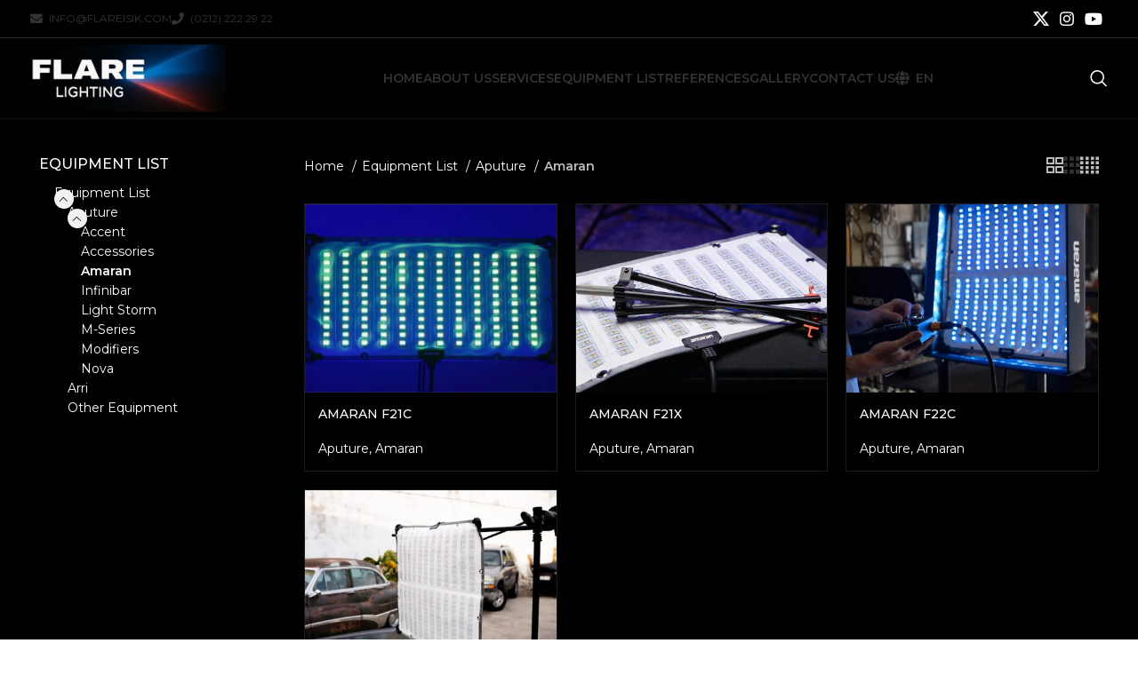

--- FILE ---
content_type: text/html; charset=UTF-8
request_url: https://flareisik.com/c/equipment-list/aputure-en/amaran-en/
body_size: 107578
content:
<!DOCTYPE html>
<html lang="en-GB">
<head>
	<meta charset="UTF-8">
	<meta name="description" content="Our company, Atar Light Camera Production Co. Ltd., was founded by Şerif Adnan Atar on September 13, 2011. Despite being a new company, we guarantee to provide you with the best service with our state-of-the-art technology lights and our team." />
    <meta name="keywords" content="Flare Işık, advertising shoots, feature films, TV series, music videos, promotional films, photography" />
	<link rel="profile" href="https://gmpg.org/xfn/11">
	<link rel="pingback" href="https://flareisik.com/xmlrpc.php">

	<title>Amaran &#8211; Flare Light</title>
<meta name='robots' content='max-image-preview:large' />
<link rel="alternate" href="https://flareisik.com/c/equipment-list/aputure-en/amaran-en/" hreflang="en" />
<link rel="alternate" href="https://flareisik.com/tr/c/ekipman-listesi/aputure-tr/amaran-tr/" hreflang="tr" />

<link rel='stylesheet' id='wp-block-library-css' href='https://flareisik.com/backend/css/dist/block-library/style.min.css?ver=6.4.2' type='text/css' media='all' />
<style id='safe-svg-svg-icon-style-inline-css' type='text/css'>
.safe-svg-cover{text-align:center}.safe-svg-cover .safe-svg-inside{display:inline-block;max-width:100%}.safe-svg-cover svg{height:100%;max-height:100%;max-width:100%;width:100%}

</style>
<style id='classic-theme-styles-inline-css' type='text/css'>
/*! This file is auto-generated */
.wp-block-button__link{color:#fff;background-color:#32373c;border-radius:9999px;box-shadow:none;text-decoration:none;padding:calc(.667em + 2px) calc(1.333em + 2px);font-size:1.125em}.wp-block-file__button{background:#32373c;color:#fff;text-decoration:none}
</style>
<style id='global-styles-inline-css' type='text/css'>
body{--wp--preset--color--black: #000000;--wp--preset--color--cyan-bluish-gray: #abb8c3;--wp--preset--color--white: #ffffff;--wp--preset--color--pale-pink: #f78da7;--wp--preset--color--vivid-red: #cf2e2e;--wp--preset--color--luminous-vivid-orange: #ff6900;--wp--preset--color--luminous-vivid-amber: #fcb900;--wp--preset--color--light-green-cyan: #7bdcb5;--wp--preset--color--vivid-green-cyan: #00d084;--wp--preset--color--pale-cyan-blue: #8ed1fc;--wp--preset--color--vivid-cyan-blue: #0693e3;--wp--preset--color--vivid-purple: #9b51e0;--wp--preset--gradient--vivid-cyan-blue-to-vivid-purple: linear-gradient(135deg,rgba(6,147,227,1) 0%,rgb(155,81,224) 100%);--wp--preset--gradient--light-green-cyan-to-vivid-green-cyan: linear-gradient(135deg,rgb(122,220,180) 0%,rgb(0,208,130) 100%);--wp--preset--gradient--luminous-vivid-amber-to-luminous-vivid-orange: linear-gradient(135deg,rgba(252,185,0,1) 0%,rgba(255,105,0,1) 100%);--wp--preset--gradient--luminous-vivid-orange-to-vivid-red: linear-gradient(135deg,rgba(255,105,0,1) 0%,rgb(207,46,46) 100%);--wp--preset--gradient--very-light-gray-to-cyan-bluish-gray: linear-gradient(135deg,rgb(238,238,238) 0%,rgb(169,184,195) 100%);--wp--preset--gradient--cool-to-warm-spectrum: linear-gradient(135deg,rgb(74,234,220) 0%,rgb(151,120,209) 20%,rgb(207,42,186) 40%,rgb(238,44,130) 60%,rgb(251,105,98) 80%,rgb(254,248,76) 100%);--wp--preset--gradient--blush-light-purple: linear-gradient(135deg,rgb(255,206,236) 0%,rgb(152,150,240) 100%);--wp--preset--gradient--blush-bordeaux: linear-gradient(135deg,rgb(254,205,165) 0%,rgb(254,45,45) 50%,rgb(107,0,62) 100%);--wp--preset--gradient--luminous-dusk: linear-gradient(135deg,rgb(255,203,112) 0%,rgb(199,81,192) 50%,rgb(65,88,208) 100%);--wp--preset--gradient--pale-ocean: linear-gradient(135deg,rgb(255,245,203) 0%,rgb(182,227,212) 50%,rgb(51,167,181) 100%);--wp--preset--gradient--electric-grass: linear-gradient(135deg,rgb(202,248,128) 0%,rgb(113,206,126) 100%);--wp--preset--gradient--midnight: linear-gradient(135deg,rgb(2,3,129) 0%,rgb(40,116,252) 100%);--wp--preset--font-size--small: 13px;--wp--preset--font-size--medium: 20px;--wp--preset--font-size--large: 36px;--wp--preset--font-size--x-large: 42px;--wp--preset--spacing--20: 0.44rem;--wp--preset--spacing--30: 0.67rem;--wp--preset--spacing--40: 1rem;--wp--preset--spacing--50: 1.5rem;--wp--preset--spacing--60: 2.25rem;--wp--preset--spacing--70: 3.38rem;--wp--preset--spacing--80: 5.06rem;--wp--preset--shadow--natural: 6px 6px 9px rgba(0, 0, 0, 0.2);--wp--preset--shadow--deep: 12px 12px 50px rgba(0, 0, 0, 0.4);--wp--preset--shadow--sharp: 6px 6px 0px rgba(0, 0, 0, 0.2);--wp--preset--shadow--outlined: 6px 6px 0px -3px rgba(255, 255, 255, 1), 6px 6px rgba(0, 0, 0, 1);--wp--preset--shadow--crisp: 6px 6px 0px rgba(0, 0, 0, 1);}:where(.is-layout-flex){gap: 0.5em;}:where(.is-layout-grid){gap: 0.5em;}body .is-layout-flow > .alignleft{float: left;margin-inline-start: 0;margin-inline-end: 2em;}body .is-layout-flow > .alignright{float: right;margin-inline-start: 2em;margin-inline-end: 0;}body .is-layout-flow > .aligncenter{margin-left: auto !important;margin-right: auto !important;}body .is-layout-constrained > .alignleft{float: left;margin-inline-start: 0;margin-inline-end: 2em;}body .is-layout-constrained > .alignright{float: right;margin-inline-start: 2em;margin-inline-end: 0;}body .is-layout-constrained > .aligncenter{margin-left: auto !important;margin-right: auto !important;}body .is-layout-constrained > :where(:not(.alignleft):not(.alignright):not(.alignfull)){max-width: var(--wp--style--global--content-size);margin-left: auto !important;margin-right: auto !important;}body .is-layout-constrained > .alignwide{max-width: var(--wp--style--global--wide-size);}body .is-layout-flex{display: flex;}body .is-layout-flex{flex-wrap: wrap;align-items: center;}body .is-layout-flex > *{margin: 0;}body .is-layout-grid{display: grid;}body .is-layout-grid > *{margin: 0;}:where(.wp-block-columns.is-layout-flex){gap: 2em;}:where(.wp-block-columns.is-layout-grid){gap: 2em;}:where(.wp-block-post-template.is-layout-flex){gap: 1.25em;}:where(.wp-block-post-template.is-layout-grid){gap: 1.25em;}.has-black-color{color: var(--wp--preset--color--black) !important;}.has-cyan-bluish-gray-color{color: var(--wp--preset--color--cyan-bluish-gray) !important;}.has-white-color{color: var(--wp--preset--color--white) !important;}.has-pale-pink-color{color: var(--wp--preset--color--pale-pink) !important;}.has-vivid-red-color{color: var(--wp--preset--color--vivid-red) !important;}.has-luminous-vivid-orange-color{color: var(--wp--preset--color--luminous-vivid-orange) !important;}.has-luminous-vivid-amber-color{color: var(--wp--preset--color--luminous-vivid-amber) !important;}.has-light-green-cyan-color{color: var(--wp--preset--color--light-green-cyan) !important;}.has-vivid-green-cyan-color{color: var(--wp--preset--color--vivid-green-cyan) !important;}.has-pale-cyan-blue-color{color: var(--wp--preset--color--pale-cyan-blue) !important;}.has-vivid-cyan-blue-color{color: var(--wp--preset--color--vivid-cyan-blue) !important;}.has-vivid-purple-color{color: var(--wp--preset--color--vivid-purple) !important;}.has-black-background-color{background-color: var(--wp--preset--color--black) !important;}.has-cyan-bluish-gray-background-color{background-color: var(--wp--preset--color--cyan-bluish-gray) !important;}.has-white-background-color{background-color: var(--wp--preset--color--white) !important;}.has-pale-pink-background-color{background-color: var(--wp--preset--color--pale-pink) !important;}.has-vivid-red-background-color{background-color: var(--wp--preset--color--vivid-red) !important;}.has-luminous-vivid-orange-background-color{background-color: var(--wp--preset--color--luminous-vivid-orange) !important;}.has-luminous-vivid-amber-background-color{background-color: var(--wp--preset--color--luminous-vivid-amber) !important;}.has-light-green-cyan-background-color{background-color: var(--wp--preset--color--light-green-cyan) !important;}.has-vivid-green-cyan-background-color{background-color: var(--wp--preset--color--vivid-green-cyan) !important;}.has-pale-cyan-blue-background-color{background-color: var(--wp--preset--color--pale-cyan-blue) !important;}.has-vivid-cyan-blue-background-color{background-color: var(--wp--preset--color--vivid-cyan-blue) !important;}.has-vivid-purple-background-color{background-color: var(--wp--preset--color--vivid-purple) !important;}.has-black-border-color{border-color: var(--wp--preset--color--black) !important;}.has-cyan-bluish-gray-border-color{border-color: var(--wp--preset--color--cyan-bluish-gray) !important;}.has-white-border-color{border-color: var(--wp--preset--color--white) !important;}.has-pale-pink-border-color{border-color: var(--wp--preset--color--pale-pink) !important;}.has-vivid-red-border-color{border-color: var(--wp--preset--color--vivid-red) !important;}.has-luminous-vivid-orange-border-color{border-color: var(--wp--preset--color--luminous-vivid-orange) !important;}.has-luminous-vivid-amber-border-color{border-color: var(--wp--preset--color--luminous-vivid-amber) !important;}.has-light-green-cyan-border-color{border-color: var(--wp--preset--color--light-green-cyan) !important;}.has-vivid-green-cyan-border-color{border-color: var(--wp--preset--color--vivid-green-cyan) !important;}.has-pale-cyan-blue-border-color{border-color: var(--wp--preset--color--pale-cyan-blue) !important;}.has-vivid-cyan-blue-border-color{border-color: var(--wp--preset--color--vivid-cyan-blue) !important;}.has-vivid-purple-border-color{border-color: var(--wp--preset--color--vivid-purple) !important;}.has-vivid-cyan-blue-to-vivid-purple-gradient-background{background: var(--wp--preset--gradient--vivid-cyan-blue-to-vivid-purple) !important;}.has-light-green-cyan-to-vivid-green-cyan-gradient-background{background: var(--wp--preset--gradient--light-green-cyan-to-vivid-green-cyan) !important;}.has-luminous-vivid-amber-to-luminous-vivid-orange-gradient-background{background: var(--wp--preset--gradient--luminous-vivid-amber-to-luminous-vivid-orange) !important;}.has-luminous-vivid-orange-to-vivid-red-gradient-background{background: var(--wp--preset--gradient--luminous-vivid-orange-to-vivid-red) !important;}.has-very-light-gray-to-cyan-bluish-gray-gradient-background{background: var(--wp--preset--gradient--very-light-gray-to-cyan-bluish-gray) !important;}.has-cool-to-warm-spectrum-gradient-background{background: var(--wp--preset--gradient--cool-to-warm-spectrum) !important;}.has-blush-light-purple-gradient-background{background: var(--wp--preset--gradient--blush-light-purple) !important;}.has-blush-bordeaux-gradient-background{background: var(--wp--preset--gradient--blush-bordeaux) !important;}.has-luminous-dusk-gradient-background{background: var(--wp--preset--gradient--luminous-dusk) !important;}.has-pale-ocean-gradient-background{background: var(--wp--preset--gradient--pale-ocean) !important;}.has-electric-grass-gradient-background{background: var(--wp--preset--gradient--electric-grass) !important;}.has-midnight-gradient-background{background: var(--wp--preset--gradient--midnight) !important;}.has-small-font-size{font-size: var(--wp--preset--font-size--small) !important;}.has-medium-font-size{font-size: var(--wp--preset--font-size--medium) !important;}.has-large-font-size{font-size: var(--wp--preset--font-size--large) !important;}.has-x-large-font-size{font-size: var(--wp--preset--font-size--x-large) !important;}
.wp-block-navigation a:where(:not(.wp-element-button)){color: inherit;}
:where(.wp-block-post-template.is-layout-flex){gap: 1.25em;}:where(.wp-block-post-template.is-layout-grid){gap: 1.25em;}
:where(.wp-block-columns.is-layout-flex){gap: 2em;}:where(.wp-block-columns.is-layout-grid){gap: 2em;}
.wp-block-pullquote{font-size: 1.5em;line-height: 1.6;}
</style>
<style id='woocommerce-inline-inline-css' type='text/css'>
.woocommerce form .form-row .required { visibility: visible; }
</style>
<link rel='stylesheet' id='js_composer_front-css' href='https://flareisik.com/apps/js_composer/assets/css/js_composer.min.css?ver=7.4' type='text/css' media='all' />
<link rel='stylesheet' id='bootstrap-css' href='https://flareisik.com/softw/css/bootstrap-light.min.css?ver=7.4.3' type='text/css' media='all' />
<link rel='stylesheet' id='woodmart-style-css' href='https://flareisik.com/softw/css/parts/base.min.css?ver=7.4.3' type='text/css' media='all' />
<link rel='stylesheet' id='wd-widget-recent-post-comments-css' href='https://flareisik.com/softw/css/parts/widget-recent-post-comments.min.css?ver=7.4.3' type='text/css' media='all' />
<link rel='stylesheet' id='wd-widget-nav-css' href='https://flareisik.com/softw/css/parts/widget-nav.min.css?ver=7.4.3' type='text/css' media='all' />
<link rel='stylesheet' id='wd-widget-product-cat-css' href='https://flareisik.com/softw/css/parts/woo-widget-product-cat.min.css?ver=7.4.3' type='text/css' media='all' />
<link rel='stylesheet' id='wd-widget-product-list-css' href='https://flareisik.com/softw/css/parts/woo-widget-product-list.min.css?ver=7.4.3' type='text/css' media='all' />
<link rel='stylesheet' id='wd-wp-gutenberg-css' href='https://flareisik.com/softw/css/parts/wp-gutenberg.min.css?ver=7.4.3' type='text/css' media='all' />
<link rel='stylesheet' id='wd-wpcf7-css' href='https://flareisik.com/softw/css/parts/int-wpcf7.min.css?ver=7.4.3' type='text/css' media='all' />
<link rel='stylesheet' id='wd-revolution-slider-css' href='https://flareisik.com/softw/css/parts/int-rev-slider.min.css?ver=7.4.3' type='text/css' media='all' />
<link rel='stylesheet' id='wd-wpbakery-base-css' href='https://flareisik.com/softw/css/parts/int-wpb-base.min.css?ver=7.4.3' type='text/css' media='all' />
<link rel='stylesheet' id='wd-wpbakery-base-deprecated-css' href='https://flareisik.com/softw/css/parts/int-wpb-base-deprecated.min.css?ver=7.4.3' type='text/css' media='all' />
<link rel='stylesheet' id='wd-woocommerce-base-css' href='https://flareisik.com/softw/css/parts/woocommerce-base.min.css?ver=7.4.3' type='text/css' media='all' />
<link rel='stylesheet' id='wd-mod-star-rating-css' href='https://flareisik.com/softw/css/parts/mod-star-rating.min.css?ver=7.4.3' type='text/css' media='all' />
<link rel='stylesheet' id='wd-woo-el-track-order-css' href='https://flareisik.com/softw/css/parts/woo-el-track-order.min.css?ver=7.4.3' type='text/css' media='all' />
<link rel='stylesheet' id='wd-woocommerce-block-notices-css' href='https://flareisik.com/softw/css/parts/woo-mod-block-notices.min.css?ver=7.4.3' type='text/css' media='all' />
<link rel='stylesheet' id='wd-woo-gutenberg-css' href='https://flareisik.com/softw/css/parts/woo-gutenberg.min.css?ver=7.4.3' type='text/css' media='all' />
<link rel='stylesheet' id='wd-widget-active-filters-css' href='https://flareisik.com/softw/css/parts/woo-widget-active-filters.min.css?ver=7.4.3' type='text/css' media='all' />
<link rel='stylesheet' id='wd-woo-shop-predefined-css' href='https://flareisik.com/softw/css/parts/woo-shop-predefined.min.css?ver=7.4.3' type='text/css' media='all' />
<link rel='stylesheet' id='wd-shop-title-categories-css' href='https://flareisik.com/softw/css/parts/woo-categories-loop-nav.min.css?ver=7.4.3' type='text/css' media='all' />
<link rel='stylesheet' id='wd-woo-categories-loop-nav-mobile-accordion-css' href='https://flareisik.com/softw/css/parts/woo-categories-loop-nav-mobile-accordion.min.css?ver=7.4.3' type='text/css' media='all' />
<link rel='stylesheet' id='wd-woo-shop-el-products-per-page-css' href='https://flareisik.com/softw/css/parts/woo-shop-el-products-per-page.min.css?ver=7.4.3' type='text/css' media='all' />
<link rel='stylesheet' id='wd-woo-shop-page-title-css' href='https://flareisik.com/softw/css/parts/woo-shop-page-title.min.css?ver=7.4.3' type='text/css' media='all' />
<link rel='stylesheet' id='wd-woo-mod-shop-loop-head-css' href='https://flareisik.com/softw/css/parts/woo-mod-shop-loop-head.min.css?ver=7.4.3' type='text/css' media='all' />
<link rel='stylesheet' id='wd-woo-shop-el-order-by-css' href='https://flareisik.com/softw/css/parts/woo-shop-el-order-by.min.css?ver=7.4.3' type='text/css' media='all' />
<link rel='stylesheet' id='wd-woo-shop-el-products-view-css' href='https://flareisik.com/softw/css/parts/woo-shop-el-products-view.min.css?ver=7.4.3' type='text/css' media='all' />
<link rel='stylesheet' id='wd-header-base-css' href='https://flareisik.com/softw/css/parts/header-base.min.css?ver=7.4.3' type='text/css' media='all' />
<link rel='stylesheet' id='wd-mod-tools-css' href='https://flareisik.com/softw/css/parts/mod-tools.min.css?ver=7.4.3' type='text/css' media='all' />
<link rel='stylesheet' id='wd-header-elements-base-css' href='https://flareisik.com/softw/css/parts/header-el-base.min.css?ver=7.4.3' type='text/css' media='all' />
<link rel='stylesheet' id='wd-social-icons-css' href='https://flareisik.com/softw/css/parts/el-social-icons.min.css?ver=7.4.3' type='text/css' media='all' />
<link rel='stylesheet' id='wd-header-search-css' href='https://flareisik.com/softw/css/parts/header-el-search.min.css?ver=7.4.3' type='text/css' media='all' />
<link rel='stylesheet' id='wd-wd-search-results-css' href='https://flareisik.com/softw/css/parts/wd-search-results.min.css?ver=7.4.3' type='text/css' media='all' />
<link rel='stylesheet' id='wd-wd-search-form-css' href='https://flareisik.com/softw/css/parts/wd-search-form.min.css?ver=7.4.3' type='text/css' media='all' />
<link rel='stylesheet' id='wd-header-mobile-nav-dropdown-css' href='https://flareisik.com/softw/css/parts/header-el-mobile-nav-dropdown.min.css?ver=7.4.3' type='text/css' media='all' />
<link rel='stylesheet' id='wd-off-canvas-sidebar-css' href='https://flareisik.com/softw/css/parts/opt-off-canvas-sidebar.min.css?ver=7.4.3' type='text/css' media='all' />
<link rel='stylesheet' id='wd-shop-filter-area-css' href='https://flareisik.com/softw/css/parts/woo-shop-el-filters-area.min.css?ver=7.4.3' type='text/css' media='all' />
<link rel='stylesheet' id='wd-product-loop-css' href='https://flareisik.com/softw/css/parts/woo-product-loop.min.css?ver=7.4.3' type='text/css' media='all' />
<link rel='stylesheet' id='wd-product-loop-tiled-css' href='https://flareisik.com/softw/css/parts/woo-product-loop-tiled.min.css?ver=7.4.3' type='text/css' media='all' />
<link rel='stylesheet' id='wd-categories-loop-css' href='https://flareisik.com/softw/css/parts/woo-categories-loop-old.min.css?ver=7.4.3' type='text/css' media='all' />
<link rel='stylesheet' id='wd-sticky-loader-css' href='https://flareisik.com/softw/css/parts/mod-sticky-loader.min.css?ver=7.4.3' type='text/css' media='all' />
<link rel='stylesheet' id='wd-widget-collapse-css' href='https://flareisik.com/softw/css/parts/opt-widget-collapse.min.css?ver=7.4.3' type='text/css' media='all' />
<link rel='stylesheet' id='wd-footer-base-css' href='https://flareisik.com/softw/css/parts/footer-base.min.css?ver=7.4.3' type='text/css' media='all' />
<link rel='stylesheet' id='wd-text-block-css' href='https://flareisik.com/softw/css/parts/el-text-block.min.css?ver=7.4.3' type='text/css' media='all' />
<link rel='stylesheet' id='wd-list-css' href='https://flareisik.com/softw/css/parts/el-list.min.css?ver=7.4.3' type='text/css' media='all' />
<link rel='stylesheet' id='wd-scroll-top-css' href='https://flareisik.com/softw/css/parts/opt-scrolltotop.min.css?ver=7.4.3' type='text/css' media='all' />
<link rel='stylesheet' id='xts-style-header_156874-css' href='https://flareisik.com/frontend/uploads/2025/05/xts-header_156874-1748615958.css?ver=7.4.3' type='text/css' media='all' />
<link rel='stylesheet' id='xts-style-theme_settings_default-css' href='https://flareisik.com/frontend/uploads/2024/02/xts-theme_settings_default-1708419660.css?ver=7.4.3' type='text/css' media='all' />
<link rel='stylesheet' id='xts-google-fonts-css' href='https://fonts.googleapis.com/css?family=Montserrat%3A400%2C600%2C500%2C300&#038;ver=7.4.3' type='text/css' media='all' />
<script type="text/javascript" src="//flareisik.com/apps/wp-hide-security-enhancer/assets/js/devtools-detect.js?ver=6.4.2" id="devtools-detect-js"></script>
<script type="text/javascript" src="https://flareisik.com/backend/js/jquery/jquery.min.js?ver=3.7.1" id="jquery-core-js"></script>
<script type="text/javascript" src="https://flareisik.com/backend/js/jquery/jquery-migrate.min.js?ver=3.4.1" id="jquery-migrate-js"></script>
<script type="text/javascript" src="https://flareisik.com/equipments/assets/js/jquery-blockui/jquery.blockUI.min.js?ver=2.7.0-wc.8.5.2" id="jquery-blockui-js" data-wp-strategy="defer"></script>
<script type="text/javascript" id="wc-add-to-cart-js-extra">
/* <![CDATA[ */
var wc_add_to_cart_params = {"ajax_url":"\/perfection-panel\/admin-ajax.php","wc_ajax_url":"\/?wc-ajax=%%endpoint%%","i18n_view_cart":"View basket","cart_url":"https:\/\/flareisik.com","is_cart":"","cart_redirect_after_add":"no"};
/* ]]> */
</script>
<script type="text/javascript" src="https://flareisik.com/equipments/assets/js/frontend/add-to-cart.min.js?ver=8.5.2" id="wc-add-to-cart-js" data-wp-strategy="defer"></script>
<script type="text/javascript" src="https://flareisik.com/equipments/assets/js/js-cookie/js.cookie.min.js?ver=2.1.4-wc.8.5.2" id="js-cookie-js" defer="defer" data-wp-strategy="defer"></script>
<script type="text/javascript" id="woocommerce-js-extra">
/* <![CDATA[ */
var woocommerce_params = {"ajax_url":"\/perfection-panel\/admin-ajax.php","wc_ajax_url":"\/?wc-ajax=%%endpoint%%"};
/* ]]> */
</script>
<script type="text/javascript" src="https://flareisik.com/equipments/assets/js/frontend/woocommerce.min.js?ver=8.5.2" id="woocommerce-js" defer="defer" data-wp-strategy="defer"></script>
<script type="text/javascript" src="https://flareisik.com/apps/js_composer/assets/js/vendors/woocommerce-add-to-cart.js?ver=7.4" id="vc_woocommerce-add-to-cart-js-js"></script>
<script type="text/javascript" src="https://flareisik.com/softw/js/libs/device.min.js?ver=7.4.3" id="wd-device-library-js"></script>
<script type="text/javascript" src="https://flareisik.com/softw/js/scripts/global/scrollBar.min.js?ver=7.4.3" id="wd-scrollbar-js"></script>
<script></script><link rel="EditURI" type="application/rsd+xml" title="RSD" href="https://flareisik.com/xmlrpc.php?rsd" />
					<meta name="viewport" content="width=device-width, initial-scale=1.0, maximum-scale=1.0, user-scalable=no">
										<noscript><style>.woocommerce-product-gallery{ opacity: 1 !important; }</style></noscript>
	<style type="text/css">.recentcomments a{display:inline !important;padding:0 !important;margin:0 !important;}</style>

<link rel="icon" href="https://flareisik.com/frontend/uploads/2025/05/cropped-favicon-32x32.png" sizes="32x32" />
<link rel="icon" href="https://flareisik.com/frontend/uploads/2025/05/cropped-favicon-192x192.png" sizes="192x192" />
<link rel="apple-touch-icon" href="https://flareisik.com/frontend/uploads/2025/05/cropped-favicon-180x180.png" />
<meta name="msapplication-TileImage" content="https://flareisik.com/frontend/uploads/2025/05/cropped-favicon-270x270.png" />
<script>function setREVStartSize(e){
			//window.requestAnimationFrame(function() {
				window.RSIW = window.RSIW===undefined ? window.innerWidth : window.RSIW;
				window.RSIH = window.RSIH===undefined ? window.innerHeight : window.RSIH;
				try {
					var pw = document.getElementById(e.c).parentNode.offsetWidth,
						newh;
					pw = pw===0 || isNaN(pw) || (e.l=="fullwidth" || e.layout=="fullwidth") ? window.RSIW : pw;
					e.tabw = e.tabw===undefined ? 0 : parseInt(e.tabw);
					e.thumbw = e.thumbw===undefined ? 0 : parseInt(e.thumbw);
					e.tabh = e.tabh===undefined ? 0 : parseInt(e.tabh);
					e.thumbh = e.thumbh===undefined ? 0 : parseInt(e.thumbh);
					e.tabhide = e.tabhide===undefined ? 0 : parseInt(e.tabhide);
					e.thumbhide = e.thumbhide===undefined ? 0 : parseInt(e.thumbhide);
					e.mh = e.mh===undefined || e.mh=="" || e.mh==="auto" ? 0 : parseInt(e.mh,0);
					if(e.layout==="fullscreen" || e.l==="fullscreen")
						newh = Math.max(e.mh,window.RSIH);
					else{
						e.gw = Array.isArray(e.gw) ? e.gw : [e.gw];
						for (var i in e.rl) if (e.gw[i]===undefined || e.gw[i]===0) e.gw[i] = e.gw[i-1];
						e.gh = e.el===undefined || e.el==="" || (Array.isArray(e.el) && e.el.length==0)? e.gh : e.el;
						e.gh = Array.isArray(e.gh) ? e.gh : [e.gh];
						for (var i in e.rl) if (e.gh[i]===undefined || e.gh[i]===0) e.gh[i] = e.gh[i-1];
											
						var nl = new Array(e.rl.length),
							ix = 0,
							sl;
						e.tabw = e.tabhide>=pw ? 0 : e.tabw;
						e.thumbw = e.thumbhide>=pw ? 0 : e.thumbw;
						e.tabh = e.tabhide>=pw ? 0 : e.tabh;
						e.thumbh = e.thumbhide>=pw ? 0 : e.thumbh;
						for (var i in e.rl) nl[i] = e.rl[i]<window.RSIW ? 0 : e.rl[i];
						sl = nl[0];
						for (var i in nl) if (sl>nl[i] && nl[i]>0) { sl = nl[i]; ix=i;}
						var m = pw>(e.gw[ix]+e.tabw+e.thumbw) ? 1 : (pw-(e.tabw+e.thumbw)) / (e.gw[ix]);
						newh =  (e.gh[ix] * m) + (e.tabh + e.thumbh);
					}
					var el = document.getElementById(e.c);
					if (el!==null && el) el.style.height = newh+"px";
					el = document.getElementById(e.c+"_wrapper");
					if (el!==null && el) {
						el.style.height = newh+"px";
						el.style.display = "block";
					}
				} catch(e){
					console.log("Failure at Presize of Slider:" + e)
				}
			//});
		  };</script>
<style>
		
		</style><noscript><style> .wpb_animate_when_almost_visible { opacity: 1; }</style></noscript></head>

<body class="archive tax-product_cat term-amaran-en term-81 theme-perfectioncreative woocommerce woocommerce-page woocommerce-no-js wrapper-full-width  categories-accordion-on woodmart-archive-shop woodmart-ajax-shop-on offcanvas-sidebar-mobile offcanvas-sidebar-tablet sticky-toolbar-on wpb-js-composer js-comp-ver-7.4 vc_responsive">
			<script type="text/javascript" id="wd-flicker-fix">// Flicker fix.</script>	
	
	<div class="website-wrapper">
									<header class="whb-header whb-header_156874 whb-sticky-shadow whb-scroll-stick whb-sticky-real whb-hide-on-scroll">
					<div class="whb-main-header">
	
<div class="whb-row whb-top-bar whb-not-sticky-row whb-with-bg whb-border-fullwidth whb-color-light whb-with-shadow whb-flex-flex-middle">
	<div class="container">
		<div class="whb-flex-row whb-top-bar-inner">
			<div class="whb-column whb-col-left whb-visible-lg">
	
<div class="wd-header-nav wd-header-secondary-nav text-right wd-full-height" role="navigation" aria-label="Secondary navigation">
	<ul id="menu-top-bar-left" class="menu wd-nav wd-nav-secondary wd-style-bordered wd-gap-s"><li id="menu-item-9343" class="menu-item menu-item-type-custom menu-item-object-custom menu-item-9343 item-level-0 menu-simple-dropdown wd-event-hover" ><a href="#" class="woodmart-nav-link"><span class="wd-nav-icon fa fa-envelope"></span><span class="nav-link-text">info@flareisik.com</span></a></li>
<li id="menu-item-9370" class="menu-item menu-item-type-custom menu-item-object-custom menu-item-9370 item-level-0 menu-simple-dropdown wd-event-hover" ><a href="#" class="woodmart-nav-link"><span class="wd-nav-icon fa fa-phone"></span><span class="nav-link-text">(0212) 222 29 22</span></a></li>
</ul></div><!--END MAIN-NAV-->
</div>
<div class="whb-column whb-col-center whb-visible-lg whb-empty-column">
	</div>
<div class="whb-column whb-col-right whb-visible-lg">
	
			<div class=" wd-social-icons  icons-design-default icons-size-default color-scheme-light social-follow social-form-circle text-center">

				
				
									<a rel="noopener noreferrer nofollow" href="#" target="_blank" class=" wd-social-icon social-twitter" aria-label="X social link">
						<span class="wd-icon"></span>
											</a>
				
				
									<a rel="noopener noreferrer nofollow" href="#" target="_blank" class=" wd-social-icon social-instagram" aria-label="Instagram social link">
						<span class="wd-icon"></span>
											</a>
				
									<a rel="noopener noreferrer nofollow" href="#" target="_blank" class=" wd-social-icon social-youtube" aria-label="YouTube social link">
						<span class="wd-icon"></span>
											</a>
				
				
				
				
				
				
				
				
				
				
				
				
				
								
								
				
				
								
				
			</div>

		</div>
<div class="whb-column whb-col-mobile whb-hidden-lg">
	
			<div class=" wd-social-icons  icons-design-default icons-size-default color-scheme-light social-follow social-form-circle text-center">

				
				
									<a rel="noopener noreferrer nofollow" href="#" target="_blank" class=" wd-social-icon social-twitter" aria-label="X social link">
						<span class="wd-icon"></span>
											</a>
				
				
									<a rel="noopener noreferrer nofollow" href="#" target="_blank" class=" wd-social-icon social-instagram" aria-label="Instagram social link">
						<span class="wd-icon"></span>
											</a>
				
									<a rel="noopener noreferrer nofollow" href="#" target="_blank" class=" wd-social-icon social-youtube" aria-label="YouTube social link">
						<span class="wd-icon"></span>
											</a>
				
				
				
				
				
				
				
				
				
				
				
				
				
								
								
				
				
								
				
			</div>

		</div>
		</div>
	</div>
</div>

<div class="whb-row whb-general-header whb-sticky-row whb-with-bg whb-border-fullwidth whb-color-light whb-flex-flex-middle">
	<div class="container">
		<div class="whb-flex-row whb-general-header-inner">
			<div class="whb-column whb-col-left whb-visible-lg">
	<div class="site-logo">
	<a href="https://flareisik.com/" class="wd-logo wd-main-logo" rel="home">
		<img width="267" height="93" src="https://flareisik.com/frontend/uploads/2025/05/logo-yeni3.jpg" class="attachment-full size-full" alt="" style="max-width:220px;" decoding="async" srcset="https://flareisik.com/frontend/uploads/2025/05/logo-yeni3.jpg 267w, https://flareisik.com/frontend/uploads/2025/05/logo-yeni3-150x52.jpg 150w" sizes="(max-width: 267px) 100vw, 267px" />	</a>
	</div>
</div>
<div class="whb-column whb-col-center whb-visible-lg">
	<div class="wd-header-nav wd-header-main-nav text-center wd-design-1" role="navigation" aria-label="Main navigation">
	<ul id="menu-web-site-ana-menu-tr" class="menu wd-nav wd-nav-main wd-style-default wd-gap-s"><li id="menu-item-10094" class="menu-item menu-item-type-post_type menu-item-object-page menu-item-home menu-item-10094 item-level-0 menu-simple-dropdown wd-event-hover" ><a href="https://flareisik.com/" class="woodmart-nav-link"><span class="nav-link-text">Home</span></a></li>
<li id="menu-item-9709" class="menu-item menu-item-type-post_type menu-item-object-page menu-item-9709 item-level-0 menu-simple-dropdown wd-event-hover" ><a href="https://flareisik.com/about-us/" class="woodmart-nav-link"><span class="nav-link-text">About us</span></a></li>
<li id="menu-item-9719" class="menu-item menu-item-type-post_type menu-item-object-page menu-item-9719 item-level-0 menu-simple-dropdown wd-event-hover" ><a href="https://flareisik.com/services/" class="woodmart-nav-link"><span class="nav-link-text">Services</span></a></li>
<li id="menu-item-9842" class="menu-item menu-item-type-taxonomy menu-item-object-product_cat current-product_cat-ancestor menu-item-9842 item-level-0 menu-simple-dropdown wd-event-hover" ><a href="https://flareisik.com/c/equipment-list/" class="woodmart-nav-link"><span class="nav-link-text">Equipment List</span></a></li>
<li id="menu-item-9745" class="menu-item menu-item-type-post_type menu-item-object-page menu-item-9745 item-level-0 menu-simple-dropdown wd-event-hover" ><a href="https://flareisik.com/tr/references/" class="woodmart-nav-link"><span class="nav-link-text">References</span></a></li>
<li id="menu-item-9748" class="menu-item menu-item-type-post_type menu-item-object-page menu-item-9748 item-level-0 menu-simple-dropdown wd-event-hover" ><a href="https://flareisik.com/gallery/" class="woodmart-nav-link"><span class="nav-link-text">Gallery</span></a></li>
<li id="menu-item-9708" class="menu-item menu-item-type-post_type menu-item-object-page menu-item-9708 item-level-0 menu-simple-dropdown wd-event-hover" ><a href="https://flareisik.com/contact-us/" class="woodmart-nav-link"><span class="nav-link-text">Contact us</span></a></li>
<li id="menu-item-10225" class="pll-parent-menu-item menu-item menu-item-type-custom menu-item-object-custom current-menu-parent menu-item-has-children menu-item-10225 item-level-0 menu-simple-dropdown wd-event-hover" ><a href="#pll_switcher" class="woodmart-nav-link"><span class="wd-nav-icon fa fa-globe"></span><span class="nav-link-text">EN</span></a><div class="color-scheme-dark wd-design-default wd-dropdown-menu wd-dropdown"><div class="container">
<ul class="wd-sub-menu color-scheme-dark">
	<li id="menu-item-10225-en" class="lang-item lang-item-86 lang-item-en current-lang lang-item-first menu-item menu-item-type-custom menu-item-object-custom menu-item-10225-en item-level-1 wd-event-hover" ><a href="https://flareisik.com/c/equipment-list/aputure-en/amaran-en/" hreflang="en-GB" lang="en-GB" class="woodmart-nav-link">EN</a></li>
	<li id="menu-item-10225-tr" class="lang-item lang-item-114 lang-item-tr menu-item menu-item-type-custom menu-item-object-custom menu-item-10225-tr item-level-1 wd-event-hover" ><a href="https://flareisik.com/tr/c/ekipman-listesi/aputure-tr/amaran-tr/" hreflang="tr-TR" lang="tr-TR" class="woodmart-nav-link">TR</a></li>
</ul>
</div>
</div>
</li>
</ul></div><!--END MAIN-NAV-->
</div>
<div class="whb-column whb-col-right whb-visible-lg">
	<div class="wd-header-search wd-tools-element wd-event-hover wd-design-1 wd-style-icon wd-display-dropdown whb-9x1ytaxq7aphtb3npidp" title="Search">
	<a href="javascript:void(0);" aria-label="Search">
		
			<span class="wd-tools-icon">
							</span>

			<span class="wd-tools-text">
				Search			</span>

			</a>
						<div class="wd-search-dropdown wd-dropdown">
				
				
				<form role="search" method="get" class="searchform  wd-cat-style-bordered woodmart-ajax-search" action="https://flareisik.com/"  data-thumbnail="1" data-price="1" data-post_type="product" data-count="20" data-sku="0" data-symbols_count="3">
					<input type="text" class="s" placeholder="Search / Arayın" value="" name="s" aria-label="Search" title="Search / Arayın" required/>
					<input type="hidden" name="post_type" value="product">
										<button type="submit" class="searchsubmit">
						<span>
							Search						</span>
											</button>
				</form>

				
				
									<div class="search-results-wrapper">
						<div class="wd-dropdown-results wd-scroll wd-dropdown">
							<div class="wd-scroll-content"></div>
						</div>
					</div>
				
				
							</div>
			</div>
</div>
<div class="whb-column whb-mobile-left whb-hidden-lg">
	<div class="wd-tools-element wd-header-mobile-nav wd-style-icon wd-design-6 whb-g1k0m1tib7raxrwkm1t3">
	<a href="#" rel="nofollow" aria-label="Open mobile menu">
		
		<span class="wd-tools-icon">
					</span>

		<span class="wd-tools-text">Menu</span>

			</a>
</div><!--END wd-header-mobile-nav--></div>
<div class="whb-column whb-mobile-center whb-hidden-lg">
	<div class="site-logo">
	<a href="https://flareisik.com/" class="wd-logo wd-main-logo" rel="home">
		<img width="267" height="93" src="https://flareisik.com/frontend/uploads/2025/05/logo-yeni3.jpg" class="attachment-full size-full" alt="" style="max-width:179px;" decoding="async" srcset="https://flareisik.com/frontend/uploads/2025/05/logo-yeni3.jpg 267w, https://flareisik.com/frontend/uploads/2025/05/logo-yeni3-150x52.jpg 150w" sizes="(max-width: 267px) 100vw, 267px" />	</a>
	</div>
</div>
<div class="whb-column whb-mobile-right whb-hidden-lg">
	
<div class="wd-header-search wd-tools-element wd-header-search-mobile wd-display-icon whb-rw9ehxnbupa2aqha1bkz wd-style-icon wd-design-1">
	<a href="#" rel="nofollow noopener" aria-label="Search">
		
			<span class="wd-tools-icon">
							</span>

			<span class="wd-tools-text">
				Search			</span>

			</a>
</div>
</div>
		</div>
	</div>
</div>
</div>
				</header>
			
								<div class="main-page-wrapper">
		
		
		<!-- MAIN CONTENT AREA -->
				<div class="container">
			<div class="row content-layout-wrapper align-items-start">
				
	
<aside class="sidebar-container col-lg-3 col-md-3 col-12 order-last order-md-first sidebar-left area-sidebar-shop">
			<div class="wd-heading">
			<div class="close-side-widget wd-action-btn wd-style-text wd-cross-icon">
				<a href="#" rel="nofollow noopener">Close</a>
			</div>
		</div>
		<div class="widget-area">
				<div id="woocommerce_product_categories-2" class="wd-widget widget sidebar-widget woocommerce widget_product_categories"><h5 class="widget-title">Equipment List</h5><ul class="product-categories"><li class="cat-item cat-item-73 cat-parent current-cat-parent"><a href="https://flareisik.com/c/equipment-list/">Equipment List</a><ul class='children'>
<li class="cat-item cat-item-74 cat-parent current-cat-parent"><a href="https://flareisik.com/c/equipment-list/aputure-en/">Aputure</a>	<ul class='children'>
<li class="cat-item cat-item-77"><a href="https://flareisik.com/c/equipment-list/aputure-en/accent-en/">Accent</a></li>
<li class="cat-item cat-item-83"><a href="https://flareisik.com/c/equipment-list/aputure-en/accessories-en/">Accessories</a></li>
<li class="cat-item cat-item-81 current-cat"><a href="https://flareisik.com/c/equipment-list/aputure-en/amaran-en/">Amaran</a></li>
<li class="cat-item cat-item-76"><a href="https://flareisik.com/c/equipment-list/aputure-en/infinibar-en/">Infinibar</a></li>
<li class="cat-item cat-item-79"><a href="https://flareisik.com/c/equipment-list/aputure-en/light-storm-en/">Light Storm</a></li>
<li class="cat-item cat-item-78"><a href="https://flareisik.com/c/equipment-list/aputure-en/m-series-en/">M-Series</a></li>
<li class="cat-item cat-item-82"><a href="https://flareisik.com/c/equipment-list/aputure-en/modifiers-en/">Modifiers</a></li>
<li class="cat-item cat-item-85"><a href="https://flareisik.com/c/equipment-list/aputure-en/nova-en/">Nova</a></li>
	</ul>
</li>
<li class="cat-item cat-item-75"><a href="https://flareisik.com/c/equipment-list/arri-en/">Arri</a></li>
<li class="cat-item cat-item-84"><a href="https://flareisik.com/c/equipment-list/other-equipment-en/">Other Equipment</a></li>
</ul>
</li>
</ul></div>			</div><!-- .widget-area -->
</aside><!-- .sidebar-container -->

<div class="site-content shop-content-area col-lg-9 col-12 col-md-9 description-area-before content-with-products wd-builder-off" role="main">
<div class="woocommerce-notices-wrapper"></div>


<div class="shop-loop-head">
	<div class="wd-shop-tools">
					<div class="wd-breadcrumbs">
				<nav class="woocommerce-breadcrumb" aria-label="Breadcrumb">				<a href="https://flareisik.com" class="breadcrumb-link">
					Home				</a>
							<a href="https://flareisik.com/c/equipment-list/" class="breadcrumb-link">
					Equipment List				</a>
							<a href="https://flareisik.com/c/equipment-list/aputure-en/" class="breadcrumb-link breadcrumb-link-last">
					Aputure				</a>
							<span class="breadcrumb-last">
					Amaran				</span>
			</nav>			</div>
		
		<p class="woocommerce-result-count">
	Showing all 4 results</p>
	</div>
	<div class="wd-shop-tools">
								<div class="wd-show-sidebar-btn wd-action-btn wd-style-text wd-burger-icon">
				<a href="#" rel="nofollow">Filter</a>
			</div>
				<div class="wd-products-shop-view products-view-grid">
			
												
										<a rel="nofollow noopener" href="https://flareisik.com/c/equipment-list/aputure-en/amaran-en/?shop_view=grid&#038;per_row=2" class="shop-view per-row-2" aria-label="Grid view 2"></a>
									
										<a rel="nofollow noopener" href="https://flareisik.com/c/equipment-list/aputure-en/amaran-en/?shop_view=grid&#038;per_row=3" class="shop-view current-variation per-row-3" aria-label="Grid view 3"></a>
									
										<a rel="nofollow noopener" href="https://flareisik.com/c/equipment-list/aputure-en/amaran-en/?shop_view=grid&#038;per_row=4" class="shop-view per-row-4" aria-label="Grid view 4"></a>
									</div>
		<form class="woocommerce-ordering wd-style-underline wd-ordering-mb-icon" method="get">
			<select name="orderby" class="orderby" aria-label="Shop order">
							<option value="menu_order"  selected='selected'>Default sorting</option>
							<option value="popularity" >Sort by popularity</option>
							<option value="rating" >Sort by average rating</option>
							<option value="date" >Sort by latest</option>
							<option value="price" >Sort by price: low to high</option>
							<option value="price-desc" >Sort by price: high to low</option>
					</select>
		<input type="hidden" name="paged" value="1" />
			</form>
			</div>
</div>



			<div class="wd-products-element">			<div class="wd-sticky-loader wd-content-loader"><span class="wd-loader"></span></div>
		
<div class="products wd-products wd-grid-g grid-columns-3 elements-grid pagination-pagination" data-source="main_loop" data-min_price="" data-max_price="" data-columns="3" style="--wd-col-lg:3;--wd-col-md:3;--wd-col-sm:2;--wd-gap-lg:20px;--wd-gap-sm:10px;">

							
					
					<div class="wd-product wd-hover-tiled wd-col product-grid-item product type-product post-9903 status-publish instock product_cat-amaran-en product_cat-aputure-en has-post-thumbnail shipping-taxable product-type-simple" data-loop="1" data-id="9903">
	
	
<div class="product-wrapper">
	<div class="product-element-top wd-quick-shop">
		<a href="https://flareisik.com/product/amaran-f21c/" class="product-image-link">
			<img width="430" height="323" src="https://flareisik.com/frontend/uploads/2024/02/amaran-f21c-1-430x323.jpg" class="attachment-woocommerce_thumbnail size-woocommerce_thumbnail" alt="" decoding="async" fetchpriority="high" srcset="https://flareisik.com/frontend/uploads/2024/02/amaran-f21c-1-430x323.jpg 430w, https://flareisik.com/frontend/uploads/2024/02/amaran-f21c-1-400x300.jpg 400w, https://flareisik.com/frontend/uploads/2024/02/amaran-f21c-1-150x113.jpg 150w, https://flareisik.com/frontend/uploads/2024/02/amaran-f21c-1.jpg 698w" sizes="(max-width: 430px) 100vw, 430px" />		</a>

					<div class="hover-img">
				<a href="https://flareisik.com/product/amaran-f21c/">
					<img width="430" height="323" src="https://flareisik.com/frontend/uploads/2024/02/amaran-f21c-2-430x323.jpg" class="attachment-woocommerce_thumbnail size-woocommerce_thumbnail" alt="" decoding="async" srcset="https://flareisik.com/frontend/uploads/2024/02/amaran-f21c-2-430x323.jpg 430w, https://flareisik.com/frontend/uploads/2024/02/amaran-f21c-2-400x300.jpg 400w, https://flareisik.com/frontend/uploads/2024/02/amaran-f21c-2-150x113.jpg 150w, https://flareisik.com/frontend/uploads/2024/02/amaran-f21c-2.jpg 698w" sizes="(max-width: 430px) 100vw, 430px" />				</a>
			</div>
			
		<div class="wd-buttons wd-pos-r-t">
						<div class="wd-add-btn wd-action-btn wd-style-icon wd-add-cart-icon"><a href="https://flareisik.com/product/amaran-f21c/" data-quantity="1" class="button product_type_simple add-to-cart-loop" data-product_id="9903" data-product_sku="FLYR-0001-1-2-1-1-1-1-1-1-1-1-1" aria-label="Read more about &ldquo;AMARAN F21C&rdquo;" aria-describedby="" rel="nofollow"><span>Read more</span></a></div>
											</div>
	</div>

	<div class="product-element-bottom">
		<h3 class="wd-entities-title"><a href="https://flareisik.com/product/amaran-f21c/">AMARAN F21C</a></h3>				<div class="wd-product-cats">
			<a href="https://flareisik.com/c/equipment-list/aputure-en/" rel="tag">Aputure</a>, <a href="https://flareisik.com/c/equipment-list/aputure-en/amaran-en/" rel="tag">Amaran</a>		</div>
										

		
				
			</div>
</div>
</div>

				
					
					<div class="wd-product wd-hover-tiled wd-col product-grid-item product type-product post-9909 status-publish instock product_cat-amaran-en product_cat-aputure-en has-post-thumbnail shipping-taxable product-type-simple" data-loop="2" data-id="9909">
	
	
<div class="product-wrapper">
	<div class="product-element-top wd-quick-shop">
		<a href="https://flareisik.com/product/amaran-f21x/" class="product-image-link">
			<img width="430" height="323" src="https://flareisik.com/frontend/uploads/2024/02/amaran-f21x-2-430x323.jpg" class="attachment-woocommerce_thumbnail size-woocommerce_thumbnail" alt="" decoding="async" loading="lazy" srcset="https://flareisik.com/frontend/uploads/2024/02/amaran-f21x-2-430x323.jpg 430w, https://flareisik.com/frontend/uploads/2024/02/amaran-f21x-2-400x300.jpg 400w, https://flareisik.com/frontend/uploads/2024/02/amaran-f21x-2-150x113.jpg 150w, https://flareisik.com/frontend/uploads/2024/02/amaran-f21x-2.jpg 698w" sizes="(max-width: 430px) 100vw, 430px" />		</a>

					<div class="hover-img">
				<a href="https://flareisik.com/product/amaran-f21x/">
					<img width="430" height="323" src="https://flareisik.com/frontend/uploads/2024/02/amaran-f21x-430x323.jpg" class="attachment-woocommerce_thumbnail size-woocommerce_thumbnail" alt="" decoding="async" loading="lazy" srcset="https://flareisik.com/frontend/uploads/2024/02/amaran-f21x-430x323.jpg 430w, https://flareisik.com/frontend/uploads/2024/02/amaran-f21x-400x300.jpg 400w, https://flareisik.com/frontend/uploads/2024/02/amaran-f21x-150x113.jpg 150w, https://flareisik.com/frontend/uploads/2024/02/amaran-f21x.jpg 698w" sizes="(max-width: 430px) 100vw, 430px" />				</a>
			</div>
			
		<div class="wd-buttons wd-pos-r-t">
						<div class="wd-add-btn wd-action-btn wd-style-icon wd-add-cart-icon"><a href="https://flareisik.com/product/amaran-f21x/" data-quantity="1" class="button product_type_simple add-to-cart-loop" data-product_id="9909" data-product_sku="FLYR-0001-1-2-1-1-1-1-1-1-1-1-1-1" aria-label="Read more about &ldquo;AMARAN F21X&rdquo;" aria-describedby="" rel="nofollow"><span>Read more</span></a></div>
											</div>
	</div>

	<div class="product-element-bottom">
		<h3 class="wd-entities-title"><a href="https://flareisik.com/product/amaran-f21x/">AMARAN F21X</a></h3>				<div class="wd-product-cats">
			<a href="https://flareisik.com/c/equipment-list/aputure-en/" rel="tag">Aputure</a>, <a href="https://flareisik.com/c/equipment-list/aputure-en/amaran-en/" rel="tag">Amaran</a>		</div>
										

		
				
			</div>
</div>
</div>

				
					
					<div class="wd-product wd-hover-tiled wd-col product-grid-item product type-product post-9912 status-publish last instock product_cat-amaran-en product_cat-aputure-en has-post-thumbnail shipping-taxable product-type-simple" data-loop="3" data-id="9912">
	
	
<div class="product-wrapper">
	<div class="product-element-top wd-quick-shop">
		<a href="https://flareisik.com/product/amaran-f22c/" class="product-image-link">
			<img width="430" height="323" src="https://flareisik.com/frontend/uploads/2024/02/amaran-f22c-2-430x323.jpg" class="attachment-woocommerce_thumbnail size-woocommerce_thumbnail" alt="" decoding="async" loading="lazy" srcset="https://flareisik.com/frontend/uploads/2024/02/amaran-f22c-2-430x323.jpg 430w, https://flareisik.com/frontend/uploads/2024/02/amaran-f22c-2-400x300.jpg 400w, https://flareisik.com/frontend/uploads/2024/02/amaran-f22c-2-150x113.jpg 150w, https://flareisik.com/frontend/uploads/2024/02/amaran-f22c-2.jpg 698w" sizes="(max-width: 430px) 100vw, 430px" />		</a>

					<div class="hover-img">
				<a href="https://flareisik.com/product/amaran-f22c/">
					<img width="430" height="323" src="https://flareisik.com/frontend/uploads/2024/02/amaran-f22c-430x323.jpg" class="attachment-woocommerce_thumbnail size-woocommerce_thumbnail" alt="" decoding="async" loading="lazy" srcset="https://flareisik.com/frontend/uploads/2024/02/amaran-f22c-430x323.jpg 430w, https://flareisik.com/frontend/uploads/2024/02/amaran-f22c-400x300.jpg 400w, https://flareisik.com/frontend/uploads/2024/02/amaran-f22c-150x113.jpg 150w, https://flareisik.com/frontend/uploads/2024/02/amaran-f22c.jpg 698w" sizes="(max-width: 430px) 100vw, 430px" />				</a>
			</div>
			
		<div class="wd-buttons wd-pos-r-t">
						<div class="wd-add-btn wd-action-btn wd-style-icon wd-add-cart-icon"><a href="https://flareisik.com/product/amaran-f22c/" data-quantity="1" class="button product_type_simple add-to-cart-loop" data-product_id="9912" data-product_sku="FLYR-0001-1-2-1-1-1-1-1-1-1-1-1-1-1" aria-label="Read more about &ldquo;AMARAN F22C&rdquo;" aria-describedby="" rel="nofollow"><span>Read more</span></a></div>
											</div>
	</div>

	<div class="product-element-bottom">
		<h3 class="wd-entities-title"><a href="https://flareisik.com/product/amaran-f22c/">AMARAN F22C</a></h3>				<div class="wd-product-cats">
			<a href="https://flareisik.com/c/equipment-list/aputure-en/" rel="tag">Aputure</a>, <a href="https://flareisik.com/c/equipment-list/aputure-en/amaran-en/" rel="tag">Amaran</a>		</div>
										

		
				
			</div>
</div>
</div>

				
					
					<div class="wd-product wd-hover-tiled wd-col product-grid-item product type-product post-9915 status-publish first instock product_cat-amaran-en product_cat-aputure-en has-post-thumbnail shipping-taxable product-type-simple" data-loop="4" data-id="9915">
	
	
<div class="product-wrapper">
	<div class="product-element-top wd-quick-shop">
		<a href="https://flareisik.com/product/amaran-f22x/" class="product-image-link">
			<img width="430" height="323" src="https://flareisik.com/frontend/uploads/2024/02/amaran-f22x-2-430x323.jpg" class="attachment-woocommerce_thumbnail size-woocommerce_thumbnail" alt="" decoding="async" loading="lazy" srcset="https://flareisik.com/frontend/uploads/2024/02/amaran-f22x-2-430x323.jpg 430w, https://flareisik.com/frontend/uploads/2024/02/amaran-f22x-2-400x300.jpg 400w, https://flareisik.com/frontend/uploads/2024/02/amaran-f22x-2-150x113.jpg 150w, https://flareisik.com/frontend/uploads/2024/02/amaran-f22x-2.jpg 698w" sizes="(max-width: 430px) 100vw, 430px" />		</a>

					<div class="hover-img">
				<a href="https://flareisik.com/product/amaran-f22x/">
					<img width="430" height="323" src="https://flareisik.com/frontend/uploads/2024/02/amaran-f22x-430x323.jpg" class="attachment-woocommerce_thumbnail size-woocommerce_thumbnail" alt="" decoding="async" loading="lazy" srcset="https://flareisik.com/frontend/uploads/2024/02/amaran-f22x-430x323.jpg 430w, https://flareisik.com/frontend/uploads/2024/02/amaran-f22x-400x300.jpg 400w, https://flareisik.com/frontend/uploads/2024/02/amaran-f22x-150x113.jpg 150w, https://flareisik.com/frontend/uploads/2024/02/amaran-f22x.jpg 698w" sizes="(max-width: 430px) 100vw, 430px" />				</a>
			</div>
			
		<div class="wd-buttons wd-pos-r-t">
						<div class="wd-add-btn wd-action-btn wd-style-icon wd-add-cart-icon"><a href="https://flareisik.com/product/amaran-f22x/" data-quantity="1" class="button product_type_simple add-to-cart-loop" data-product_id="9915" data-product_sku="FLYR-0001-1-2-1-1-1-1-1-1-1-1-1-1-1-1" aria-label="Read more about &ldquo;AMARAN F22X&rdquo;" aria-describedby="" rel="nofollow"><span>Read more</span></a></div>
											</div>
	</div>

	<div class="product-element-bottom">
		<h3 class="wd-entities-title"><a href="https://flareisik.com/product/amaran-f22x/">AMARAN F22X</a></h3>				<div class="wd-product-cats">
			<a href="https://flareisik.com/c/equipment-list/aputure-en/" rel="tag">Aputure</a>, <a href="https://flareisik.com/c/equipment-list/aputure-en/amaran-en/" rel="tag">Amaran</a>		</div>
										

		
				
			</div>
</div>
</div>

							

			</div>

			</div>
		

</div>
			</div><!-- .main-page-wrapper --> 
			</div> <!-- end row -->
	</div> <!-- end container -->

	
			<footer class="footer-container color-scheme-light">
																	<div class="container main-footer">
		<aside class="footer-sidebar widget-area row">
									<div class="footer-column footer-column-1 col-12 col-sm-6 col-lg-3">
							<style data-type="vc_shortcodes-custom-css">.vc_custom_1748619691835{margin-bottom: 20px !important;}.vc_custom_1707676793590{margin-bottom: 20px !important;}.vc_custom_1707380278326{margin-bottom: 0px !important;}.wd-rs-65c48dd9a01fb.wd-list{--li-mb: 15px;}#wd-65c91474bd935.wd-text-block{color:#ffffff;}</style><div class="vc_row wpb_row vc_row-fluid"><div class="wpb_column vc_column_container vc_col-sm-12"><div class="vc_column-inner"><div class="wpb_wrapper">		<div id="wd-6839d1a40e81e" class="wd-image wd-wpb wd-rs-6839d1a40e81e text-left vc_custom_1748619691835">
							<a href="#" >
			
			<img width="267" height="93" src="https://flareisik.com/frontend/uploads/2025/05/logo-yeni3.jpg" class="attachment-full size-full" alt="" decoding="async" loading="lazy" srcset="https://flareisik.com/frontend/uploads/2025/05/logo-yeni3.jpg 267w, https://flareisik.com/frontend/uploads/2025/05/logo-yeni3-150x52.jpg 150w" sizes="(max-width: 267px) 100vw, 267px" />
							</a>
					</div>
				<div id="wd-65c91474bd935" class="wd-text-block wd-wpb reset-last-child wd-rs-65c91474bd935 text-left vc_custom_1707676793590">
			<p>Flare Light guarantees to provide the best service to your company with our latest technological lights and team.</p>
		</div>
		
		<ul class=" wd-rs-65c48dd9a01fb wd-list wd-wpb color-scheme- wd-fontsize-xs wd-list-type-image wd-list-style-default wd-justify-left vc_custom_1707380278326" id="wd-65c48dd9a01fb">
											<li>
					<img  src="https://flareisik.com/frontend/uploads/2024/02/wd-cursor-dark.svg" title="wd-cursor-dark" width="14" height="14">
					<span class="list-content">Mehmet Akif Ersoy Mh. Silahtar Cad. No:29
Kağıthane / İstanbul</span>
									</li>
											<li>
					<img  src="https://flareisik.com/frontend/uploads/2024/02/wd-phone-dark.svg" title="wd-phone-dark" width="14" height="14">
					<span class="list-content">(0212) 222 29 22 - (0212) 427 55 23</span>
											<a class="wd-fill" href="#" title="" aria-label="List link"></a>
									</li>
											<li>
					<img  src="https://flareisik.com/frontend/uploads/2024/02/wd-envelope-dark.svg" title="wd-envelope-dark" width="14" height="14">
					<span class="list-content">info@flareisik.com</span>
									</li>
					</ul>
		</div></div></div></div>						</div>
																	<div class="footer-column footer-column-2 col-12 col-sm-6 col-lg-3">
													</div>
																	<div class="footer-column footer-column-3 col-12 col-sm-4 col-lg-2">
							<div id="nav_menu-16" class="wd-widget widget footer-widget  widget_nav_menu"><h5 class="widget-title">CORPORATE</h5><div class="menu-footer-1-container"><ul id="menu-footer-1" class="menu"><li id="menu-item-9762" class="menu-item menu-item-type-post_type menu-item-object-page menu-item-9762"><a href="https://flareisik.com/about-us/">About us</a></li>
<li id="menu-item-9764" class="menu-item menu-item-type-post_type menu-item-object-page menu-item-9764"><a href="https://flareisik.com/tr/references/">References</a></li>
<li id="menu-item-9765" class="menu-item menu-item-type-post_type menu-item-object-page menu-item-9765"><a href="https://flareisik.com/gallery/">Gallery</a></li>
<li id="menu-item-9763" class="menu-item menu-item-type-post_type menu-item-object-page menu-item-9763"><a href="https://flareisik.com/contact-us/">Contact us</a></li>
</ul></div></div>						</div>
																	<div class="footer-column footer-column-4 col-12 col-sm-4 col-lg-2">
							<div id="nav_menu-17" class="wd-widget widget footer-widget  widget_nav_menu"><h5 class="widget-title">INFORMATION</h5><div class="menu-footer-2-container"><ul id="menu-footer-2" class="menu"><li id="menu-item-9760" class="menu-item menu-item-type-post_type menu-item-object-page menu-item-9760"><a href="https://flareisik.com/services/">Services</a></li>
<li id="menu-item-9758" class="menu-item menu-item-type-post_type menu-item-object-page menu-item-9758"><a href="https://flareisik.com/get-offer/">Get Offer</a></li>
</ul></div></div>						</div>
																	<div class="footer-column footer-column-5 col-12 col-sm-4 col-lg-2">
							<div id="text-2" class="wd-widget widget footer-widget  widget_text"><h5 class="widget-title">SOCIAL MEDIA</h5>			<div class="textwidget"><p>Follow us on social media</p>
</div>
		</div><div id="block-16" class="wd-widget widget footer-widget  widget_block">
<ul class="wp-block-social-links has-icon-background-color is-layout-flex wp-block-social-links-is-layout-flex"><li style="background-color: #ff6900; " class="wp-social-link wp-social-link-instagram has-luminous-vivid-orange-background-color wp-block-social-link"><a rel=" noopener nofollow" target="_blank" href="https://www.instagram.com/flareisik" class="wp-block-social-link-anchor"><svg width="24" height="24" viewBox="0 0 24 24" version="1.1" xmlns="http://www.w3.org/2000/svg" aria-hidden="true" focusable="false"><path d="M12,4.622c2.403,0,2.688,0.009,3.637,0.052c0.877,0.04,1.354,0.187,1.671,0.31c0.42,0.163,0.72,0.358,1.035,0.673 c0.315,0.315,0.51,0.615,0.673,1.035c0.123,0.317,0.27,0.794,0.31,1.671c0.043,0.949,0.052,1.234,0.052,3.637 s-0.009,2.688-0.052,3.637c-0.04,0.877-0.187,1.354-0.31,1.671c-0.163,0.42-0.358,0.72-0.673,1.035 c-0.315,0.315-0.615,0.51-1.035,0.673c-0.317,0.123-0.794,0.27-1.671,0.31c-0.949,0.043-1.233,0.052-3.637,0.052 s-2.688-0.009-3.637-0.052c-0.877-0.04-1.354-0.187-1.671-0.31c-0.42-0.163-0.72-0.358-1.035-0.673 c-0.315-0.315-0.51-0.615-0.673-1.035c-0.123-0.317-0.27-0.794-0.31-1.671C4.631,14.688,4.622,14.403,4.622,12 s0.009-2.688,0.052-3.637c0.04-0.877,0.187-1.354,0.31-1.671c0.163-0.42,0.358-0.72,0.673-1.035 c0.315-0.315,0.615-0.51,1.035-0.673c0.317-0.123,0.794-0.27,1.671-0.31C9.312,4.631,9.597,4.622,12,4.622 M12,3 C9.556,3,9.249,3.01,8.289,3.054C7.331,3.098,6.677,3.25,6.105,3.472C5.513,3.702,5.011,4.01,4.511,4.511 c-0.5,0.5-0.808,1.002-1.038,1.594C3.25,6.677,3.098,7.331,3.054,8.289C3.01,9.249,3,9.556,3,12c0,2.444,0.01,2.751,0.054,3.711 c0.044,0.958,0.196,1.612,0.418,2.185c0.23,0.592,0.538,1.094,1.038,1.594c0.5,0.5,1.002,0.808,1.594,1.038 c0.572,0.222,1.227,0.375,2.185,0.418C9.249,20.99,9.556,21,12,21s2.751-0.01,3.711-0.054c0.958-0.044,1.612-0.196,2.185-0.418 c0.592-0.23,1.094-0.538,1.594-1.038c0.5-0.5,0.808-1.002,1.038-1.594c0.222-0.572,0.375-1.227,0.418-2.185 C20.99,14.751,21,14.444,21,12s-0.01-2.751-0.054-3.711c-0.044-0.958-0.196-1.612-0.418-2.185c-0.23-0.592-0.538-1.094-1.038-1.594 c-0.5-0.5-1.002-0.808-1.594-1.038c-0.572-0.222-1.227-0.375-2.185-0.418C14.751,3.01,14.444,3,12,3L12,3z M12,7.378 c-2.552,0-4.622,2.069-4.622,4.622S9.448,16.622,12,16.622s4.622-2.069,4.622-4.622S14.552,7.378,12,7.378z M12,15 c-1.657,0-3-1.343-3-3s1.343-3,3-3s3,1.343,3,3S13.657,15,12,15z M16.804,6.116c-0.596,0-1.08,0.484-1.08,1.08 s0.484,1.08,1.08,1.08c0.596,0,1.08-0.484,1.08-1.08S17.401,6.116,16.804,6.116z"></path></svg><span class="wp-block-social-link-label screen-reader-text">Instagram</span></a></li>

<li style="background-color: #ff6900; " class="wp-social-link wp-social-link-youtube has-luminous-vivid-orange-background-color wp-block-social-link"><a rel=" noopener nofollow" target="_blank" href="https://youtube.com" class="wp-block-social-link-anchor"><svg width="24" height="24" viewBox="0 0 24 24" version="1.1" xmlns="http://www.w3.org/2000/svg" aria-hidden="true" focusable="false"><path d="M21.8,8.001c0,0-0.195-1.378-0.795-1.985c-0.76-0.797-1.613-0.801-2.004-0.847c-2.799-0.202-6.997-0.202-6.997-0.202 h-0.009c0,0-4.198,0-6.997,0.202C4.608,5.216,3.756,5.22,2.995,6.016C2.395,6.623,2.2,8.001,2.2,8.001S2,9.62,2,11.238v1.517 c0,1.618,0.2,3.237,0.2,3.237s0.195,1.378,0.795,1.985c0.761,0.797,1.76,0.771,2.205,0.855c1.6,0.153,6.8,0.201,6.8,0.201 s4.203-0.006,7.001-0.209c0.391-0.047,1.243-0.051,2.004-0.847c0.6-0.607,0.795-1.985,0.795-1.985s0.2-1.618,0.2-3.237v-1.517 C22,9.62,21.8,8.001,21.8,8.001z M9.935,14.594l-0.001-5.62l5.404,2.82L9.935,14.594z"></path></svg><span class="wp-block-social-link-label screen-reader-text">YouTube</span></a></li></ul>
</div>						</div>
													</aside><!-- .footer-sidebar -->
	</div>
	
																		<div class="copyrights-wrapper copyrights-two-columns">
					<div class="container">
						<div class="min-footer">
							<div class="col-left set-cont-mb-s reset-last-child">
																	<small><strong>Flare Light</strong> <i class="fa fa-copyright"></i>  2024  <a href="https://perfectiondigitalstudio.com/"><strong>PERFECTION DIGITAL STUDIO</strong></a> Creative Programming Agency</small>															</div>
															<div class="col-right set-cont-mb-s reset-last-child">
									<a href="/privacy-policy/">Privacy Policy</a>								</div>
													</div>
					</div>
				</div>
					</footer>
	</div> <!-- end wrapper -->
<div class="wd-close-side wd-fill"></div>
		<a href="#" class="scrollToTop" aria-label="Scroll to top button"></a>
		<div class="mobile-nav wd-side-hidden wd-left wd-opener-arrow">			<div class="wd-search-form">
				
				
				<form role="search" method="get" class="searchform  wd-cat-style-bordered woodmart-ajax-search" action="https://flareisik.com/"  data-thumbnail="1" data-price="1" data-post_type="product" data-count="20" data-sku="0" data-symbols_count="3">
					<input type="text" class="s" placeholder="Search / Arayın" value="" name="s" aria-label="Search" title="Search / Arayın" required/>
					<input type="hidden" name="post_type" value="product">
										<button type="submit" class="searchsubmit">
						<span>
							Search						</span>
											</button>
				</form>

				
				
									<div class="search-results-wrapper">
						<div class="wd-dropdown-results wd-scroll wd-dropdown">
							<div class="wd-scroll-content"></div>
						</div>
					</div>
				
				
							</div>
		<ul id="menu-web-site-ana-menu-tr-1" class="mobile-pages-menu menu wd-nav wd-nav-mobile wd-layout-dropdown wd-active"><li class="menu-item menu-item-type-post_type menu-item-object-page menu-item-home menu-item-10094 item-level-0" ><a href="https://flareisik.com/" class="woodmart-nav-link"><span class="nav-link-text">Home</span></a></li>
<li class="menu-item menu-item-type-post_type menu-item-object-page menu-item-9709 item-level-0" ><a href="https://flareisik.com/about-us/" class="woodmart-nav-link"><span class="nav-link-text">About us</span></a></li>
<li class="menu-item menu-item-type-post_type menu-item-object-page menu-item-9719 item-level-0" ><a href="https://flareisik.com/services/" class="woodmart-nav-link"><span class="nav-link-text">Services</span></a></li>
<li class="menu-item menu-item-type-taxonomy menu-item-object-product_cat current-product_cat-ancestor menu-item-9842 item-level-0" ><a href="https://flareisik.com/c/equipment-list/" class="woodmart-nav-link"><span class="nav-link-text">Equipment List</span></a></li>
<li class="menu-item menu-item-type-post_type menu-item-object-page menu-item-9745 item-level-0" ><a href="https://flareisik.com/tr/references/" class="woodmart-nav-link"><span class="nav-link-text">References</span></a></li>
<li class="menu-item menu-item-type-post_type menu-item-object-page menu-item-9748 item-level-0" ><a href="https://flareisik.com/gallery/" class="woodmart-nav-link"><span class="nav-link-text">Gallery</span></a></li>
<li class="menu-item menu-item-type-post_type menu-item-object-page menu-item-9708 item-level-0" ><a href="https://flareisik.com/contact-us/" class="woodmart-nav-link"><span class="nav-link-text">Contact us</span></a></li>
<li class="pll-parent-menu-item menu-item menu-item-type-custom menu-item-object-custom current-menu-parent menu-item-has-children menu-item-10225 item-level-0" ><a href="#pll_switcher" class="woodmart-nav-link"><span class="wd-nav-icon fa fa-globe"></span><span class="nav-link-text">EN</span></a>
<ul class="wd-sub-menu">
	<li class="lang-item lang-item-86 lang-item-en current-lang lang-item-first menu-item menu-item-type-custom menu-item-object-custom menu-item-10225-en item-level-1" ><a href="https://flareisik.com/c/equipment-list/aputure-en/amaran-en/" hreflang="en-GB" lang="en-GB" class="woodmart-nav-link">EN</a></li>
	<li class="lang-item lang-item-114 lang-item-tr menu-item menu-item-type-custom menu-item-object-custom menu-item-10225-tr item-level-1" ><a href="https://flareisik.com/tr/c/ekipman-listesi/aputure-tr/amaran-tr/" hreflang="tr-TR" lang="tr-TR" class="woodmart-nav-link">TR</a></li>
</ul>
</li>
</ul>
		</div><!--END MOBILE-NAV-->
		
		
		<script>
			window.RS_MODULES = window.RS_MODULES || {};
			window.RS_MODULES.modules = window.RS_MODULES.modules || {};
			window.RS_MODULES.waiting = window.RS_MODULES.waiting || [];
			window.RS_MODULES.defered = true;
			window.RS_MODULES.moduleWaiting = window.RS_MODULES.moduleWaiting || {};
			window.RS_MODULES.type = 'compiled';
		</script>
		                    <script type="text/javascript">
                                            
                                            </script>
                    <script type="application/ld+json">{"@context":"https:\/\/schema.org\/","@type":"BreadcrumbList","itemListElement":[{"@type":"ListItem","position":1,"item":{"name":"Home","@id":"https:\/\/flareisik.com"}},{"@type":"ListItem","position":2,"item":{"name":"Equipment List","@id":"https:\/\/flareisik.com\/c\/equipment-list\/"}},{"@type":"ListItem","position":3,"item":{"name":"Aputure","@id":"https:\/\/flareisik.com\/c\/equipment-list\/aputure-en\/"}},{"@type":"ListItem","position":4,"item":{"name":"Amaran","@id":"https:\/\/flareisik.com\/c\/equipment-list\/aputure-en\/amaran-en\/"}}]}</script>	<script type='text/javascript'>
		(function () {
			var c = document.body.className;
			c = c.replace(/woocommerce-no-js/, 'woocommerce-js');
			document.body.className = c;
		})();
	</script>
	<link rel='stylesheet' id='wc-blocks-style-css' href='https://flareisik.com/equipments/assets/client/blocks/wc-blocks.css?ver=11.8.0-dev' type='text/css' media='all' />
<link rel='stylesheet' id='vc_font_awesome_5_shims-css' href='https://flareisik.com/apps/js_composer/assets/lib/bower/font-awesome/css/v4-shims.min.css?ver=7.4' type='text/css' media='all' />
<link rel='stylesheet' id='vc_font_awesome_5-css' href='https://flareisik.com/apps/js_composer/assets/lib/bower/font-awesome/css/all.min.css?ver=7.4' type='text/css' media='all' />
<style id='woodmart-inline-css-inline-css' type='text/css'>
#wd-65c48dd9a01fb .wd-icon {color: #333333;}
</style>
<link rel='stylesheet' id='rs-plugin-settings-css' href='https://flareisik.com/apps/revslider/public/assets/css/rs6.css?ver=6.6.20' type='text/css' media='all' />
<style id='rs-plugin-settings-inline-css' type='text/css'>
#rs-demo-id {}
</style>
<script type="text/javascript" id="wd-update-cart-fragments-fix-js-extra">
/* <![CDATA[ */
var wd_cart_fragments_params = {"ajax_url":"\/perfection-panel\/admin-ajax.php","wc_ajax_url":"\/?wc-ajax=%%endpoint%%","cart_hash_key":"wc_cart_hash_14a5b90baaba3cf34f2bc1e503c59d73","fragment_name":"wc_fragments_14a5b90baaba3cf34f2bc1e503c59d73","request_timeout":"5000"};
/* ]]> */
</script>
<script type="text/javascript" src="https://flareisik.com/softw/js/scripts/wc/updateCartFragmentsFix.js?ver=7.4.3" id="wd-update-cart-fragments-fix-js"></script>
<script type="text/javascript" src="https://flareisik.com/apps/contact-form-7/includes/swv/js/index.js?ver=5.8.6" id="swv-js"></script>
<script type="text/javascript" id="contact-form-7-js-extra">
/* <![CDATA[ */
var wpcf7 = {"api":{"root":"https:\/\/flareisik.com\/wp-json\/","namespace":"contact-form-7\/v1"}};
/* ]]> */
</script>
<script type="text/javascript" src="https://flareisik.com/apps/contact-form-7/includes/js/index.js?ver=5.8.6" id="contact-form-7-js"></script>
<script type="text/javascript" src="https://flareisik.com/apps/revslider/public/assets/js/rbtools.min.js?ver=6.6.20" defer async id="tp-tools-js"></script>
<script type="text/javascript" src="https://flareisik.com/apps/revslider/public/assets/js/rs6.min.js?ver=6.6.20" defer async id="revmin-js"></script>
<script type="text/javascript" src="https://flareisik.com/equipments/assets/js/sourcebuster/sourcebuster.min.js?ver=8.5.2" id="sourcebuster-js-js"></script>
<script type="text/javascript" id="wc-order-attribution-js-extra">
/* <![CDATA[ */
var wc_order_attribution = {"params":{"lifetime":1.0000000000000000818030539140313095458623138256371021270751953125e-5,"session":30,"ajaxurl":"https:\/\/flareisik.com\/perfection-panel\/admin-ajax.php","prefix":"wc_order_attribution_","allowTracking":"yes"}};
/* ]]> */
</script>
<script type="text/javascript" src="https://flareisik.com/equipments/assets/js/frontend/order-attribution.min.js?ver=8.5.2" id="wc-order-attribution-js"></script>
<script type="text/javascript" src="https://flareisik.com/backend/js/dist/vendor/wp-polyfill-inert.min.js?ver=3.1.2" id="wp-polyfill-inert-js"></script>
<script type="text/javascript" src="https://flareisik.com/backend/js/dist/vendor/regenerator-runtime.min.js?ver=0.14.0" id="regenerator-runtime-js"></script>
<script type="text/javascript" src="https://flareisik.com/backend/js/dist/vendor/wp-polyfill.min.js?ver=3.15.0" id="wp-polyfill-js"></script>
<script type="text/javascript" src="https://flareisik.com/backend/js/dist/vendor/react.min.js?ver=18.2.0" id="react-js"></script>
<script type="text/javascript" src="https://flareisik.com/backend/js/dist/hooks.min.js?ver=c6aec9a8d4e5a5d543a1" id="wp-hooks-js"></script>
<script type="text/javascript" src="https://flareisik.com/backend/js/dist/deprecated.min.js?ver=73ad3591e7bc95f4777a" id="wp-deprecated-js"></script>
<script type="text/javascript" src="https://flareisik.com/backend/js/dist/dom.min.js?ver=49ff2869626fbeaacc23" id="wp-dom-js"></script>
<script type="text/javascript" src="https://flareisik.com/backend/js/dist/vendor/react-dom.min.js?ver=18.2.0" id="react-dom-js"></script>
<script type="text/javascript" src="https://flareisik.com/backend/js/dist/escape-html.min.js?ver=03e27a7b6ae14f7afaa6" id="wp-escape-html-js"></script>
<script type="text/javascript" src="https://flareisik.com/backend/js/dist/element.min.js?ver=ed1c7604880e8b574b40" id="wp-element-js"></script>
<script type="text/javascript" src="https://flareisik.com/backend/js/dist/is-shallow-equal.min.js?ver=20c2b06ecf04afb14fee" id="wp-is-shallow-equal-js"></script>
<script type="text/javascript" src="https://flareisik.com/backend/js/dist/i18n.min.js?ver=7701b0c3857f914212ef" id="wp-i18n-js"></script>
<script type="text/javascript" id="wp-i18n-js-after">
/* <![CDATA[ */
wp.i18n.setLocaleData( { 'text direction\u0004ltr': [ 'ltr' ] } );
/* ]]> */
</script>
<script type="text/javascript" id="wp-keycodes-js-translations">
/* <![CDATA[ */
( function( domain, translations ) {
	var localeData = translations.locale_data[ domain ] || translations.locale_data.messages;
	localeData[""].domain = domain;
	wp.i18n.setLocaleData( localeData, domain );
} )( "default", {"translation-revision-date":"2024-01-24 20:04:42+0000","generator":"GlotPress\/4.0.0-beta.2","domain":"messages","locale_data":{"messages":{"":{"domain":"messages","plural-forms":"nplurals=2; plural=n != 1;","lang":"en_GB"},"Tilde":["Tilde"],"Period":["Period"],"Comma":["Comma"],"Backtick":["Backtick"]}},"comment":{"reference":"wp-includes\/js\/dist\/keycodes.js"}} );
/* ]]> */
</script>
<script type="text/javascript" src="https://flareisik.com/backend/js/dist/keycodes.min.js?ver=3460bd0fac9859d6886c" id="wp-keycodes-js"></script>
<script type="text/javascript" src="https://flareisik.com/backend/js/dist/priority-queue.min.js?ver=422e19e9d48b269c5219" id="wp-priority-queue-js"></script>
<script type="text/javascript" src="https://flareisik.com/backend/js/dist/compose.min.js?ver=3189b344ff39fef940b7" id="wp-compose-js"></script>
<script type="text/javascript" src="https://flareisik.com/backend/js/dist/private-apis.min.js?ver=11cb2ebaa70a9f1f0ab5" id="wp-private-apis-js"></script>
<script type="text/javascript" src="https://flareisik.com/backend/js/dist/redux-routine.min.js?ver=0be1b2a6a79703e28531" id="wp-redux-routine-js"></script>
<script type="text/javascript" src="https://flareisik.com/backend/js/dist/data.min.js?ver=dc5f255634f3da29c8d5" id="wp-data-js"></script>
<script type="text/javascript" id="wp-data-js-after">
/* <![CDATA[ */
( function() {
	var userId = 0;
	var storageKey = "WP_DATA_USER_" + userId;
	wp.data
		.use( wp.data.plugins.persistence, { storageKey: storageKey } );
} )();
/* ]]> */
</script>
<script type="text/javascript" src="https://flareisik.com/backend/js/dist/vendor/lodash.min.js?ver=4.17.19" id="lodash-js"></script>
<script type="text/javascript" id="lodash-js-after">
/* <![CDATA[ */
window.lodash = _.noConflict();
/* ]]> */
</script>
<script type="text/javascript" src="https://flareisik.com/equipments/assets/client/blocks/wc-blocks-registry.js?ver=1c879273bd5c193cad0a" id="wc-blocks-registry-js"></script>
<script type="text/javascript" src="https://flareisik.com/backend/js/dist/url.min.js?ver=b4979979018b684be209" id="wp-url-js"></script>
<script type="text/javascript" id="wp-api-fetch-js-translations">
/* <![CDATA[ */
( function( domain, translations ) {
	var localeData = translations.locale_data[ domain ] || translations.locale_data.messages;
	localeData[""].domain = domain;
	wp.i18n.setLocaleData( localeData, domain );
} )( "default", {"translation-revision-date":"2024-01-24 20:04:42+0000","generator":"GlotPress\/4.0.0-beta.2","domain":"messages","locale_data":{"messages":{"":{"domain":"messages","plural-forms":"nplurals=2; plural=n != 1;","lang":"en_GB"},"You are probably offline.":["You are probably offline."],"Media upload failed. If this is a photo or a large image, please scale it down and try again.":["Media upload failed. If this is a photo or a large image, please scale it down and try again."],"The response is not a valid JSON response.":["The response is not a valid JSON response."],"An unknown error occurred.":["An unknown error occurred."]}},"comment":{"reference":"wp-includes\/js\/dist\/api-fetch.js"}} );
/* ]]> */
</script>
<script type="text/javascript" src="https://flareisik.com/backend/js/dist/api-fetch.min.js?ver=0fa4dabf8bf2c7adf21a" id="wp-api-fetch-js"></script>
<script type="text/javascript" id="wp-api-fetch-js-after">
/* <![CDATA[ */
wp.apiFetch.use( wp.apiFetch.createRootURLMiddleware( "https://flareisik.com/wp-json/" ) );
wp.apiFetch.nonceMiddleware = wp.apiFetch.createNonceMiddleware( "83cb905f37" );
wp.apiFetch.use( wp.apiFetch.nonceMiddleware );
wp.apiFetch.use( wp.apiFetch.mediaUploadMiddleware );
wp.apiFetch.nonceEndpoint = "https://flareisik.com/perfection-panel/admin-ajax.php?action=rest-nonce";
/* ]]> */
</script>
<script type="text/javascript" id="wc-settings-js-before">
/* <![CDATA[ */
var wcSettings = wcSettings || JSON.parse( decodeURIComponent( '%7B%22shippingCostRequiresAddress%22%3Afalse%2C%22hasFilterableProducts%22%3Atrue%2C%22isRenderingPhpTemplate%22%3Atrue%2C%22adminUrl%22%3A%22https%3A%5C%2F%5C%2Fflareisik.com%5C%2Fperfection-panel%5C%2F%22%2C%22countries%22%3A%7B%22AF%22%3A%22Afghanistan%22%2C%22AX%22%3A%22%5Cu00c5land%20Islands%22%2C%22AL%22%3A%22Albania%22%2C%22DZ%22%3A%22Algeria%22%2C%22AS%22%3A%22American%20Samoa%22%2C%22AD%22%3A%22Andorra%22%2C%22AO%22%3A%22Angola%22%2C%22AI%22%3A%22Anguilla%22%2C%22AQ%22%3A%22Antarctica%22%2C%22AG%22%3A%22Antigua%20and%20Barbuda%22%2C%22AR%22%3A%22Argentina%22%2C%22AM%22%3A%22Armenia%22%2C%22AW%22%3A%22Aruba%22%2C%22AU%22%3A%22Australia%22%2C%22AT%22%3A%22Austria%22%2C%22AZ%22%3A%22Azerbaijan%22%2C%22BS%22%3A%22Bahamas%22%2C%22BH%22%3A%22Bahrain%22%2C%22BD%22%3A%22Bangladesh%22%2C%22BB%22%3A%22Barbados%22%2C%22BY%22%3A%22Belarus%22%2C%22PW%22%3A%22Belau%22%2C%22BE%22%3A%22Belgium%22%2C%22BZ%22%3A%22Belize%22%2C%22BJ%22%3A%22Benin%22%2C%22BM%22%3A%22Bermuda%22%2C%22BT%22%3A%22Bhutan%22%2C%22BO%22%3A%22Bolivia%22%2C%22BQ%22%3A%22Bonaire%2C%20Saint%20Eustatius%20and%20Saba%22%2C%22BA%22%3A%22Bosnia%20and%20Herzegovina%22%2C%22BW%22%3A%22Botswana%22%2C%22BV%22%3A%22Bouvet%20Island%22%2C%22BR%22%3A%22Brazil%22%2C%22IO%22%3A%22British%20Indian%20Ocean%20Territory%22%2C%22BN%22%3A%22Brunei%22%2C%22BG%22%3A%22Bulgaria%22%2C%22BF%22%3A%22Burkina%20Faso%22%2C%22BI%22%3A%22Burundi%22%2C%22KH%22%3A%22Cambodia%22%2C%22CM%22%3A%22Cameroon%22%2C%22CA%22%3A%22Canada%22%2C%22CV%22%3A%22Cape%20Verde%22%2C%22KY%22%3A%22Cayman%20Islands%22%2C%22CF%22%3A%22Central%20African%20Republic%22%2C%22TD%22%3A%22Chad%22%2C%22CL%22%3A%22Chile%22%2C%22CN%22%3A%22China%22%2C%22CX%22%3A%22Christmas%20Island%22%2C%22CC%22%3A%22Cocos%20%28Keeling%29%20Islands%22%2C%22CO%22%3A%22Colombia%22%2C%22KM%22%3A%22Comoros%22%2C%22CG%22%3A%22Congo%20%28Brazzaville%29%22%2C%22CD%22%3A%22Congo%20%28Kinshasa%29%22%2C%22CK%22%3A%22Cook%20Islands%22%2C%22CR%22%3A%22Costa%20Rica%22%2C%22HR%22%3A%22Croatia%22%2C%22CU%22%3A%22Cuba%22%2C%22CW%22%3A%22Cura%26ccedil%3Bao%22%2C%22CY%22%3A%22Cyprus%22%2C%22CZ%22%3A%22Czech%20Republic%22%2C%22DK%22%3A%22Denmark%22%2C%22DJ%22%3A%22Djibouti%22%2C%22DM%22%3A%22Dominica%22%2C%22DO%22%3A%22Dominican%20Republic%22%2C%22EC%22%3A%22Ecuador%22%2C%22EG%22%3A%22Egypt%22%2C%22SV%22%3A%22El%20Salvador%22%2C%22GQ%22%3A%22Equatorial%20Guinea%22%2C%22ER%22%3A%22Eritrea%22%2C%22EE%22%3A%22Estonia%22%2C%22SZ%22%3A%22Eswatini%22%2C%22ET%22%3A%22Ethiopia%22%2C%22FK%22%3A%22Falkland%20Islands%22%2C%22FO%22%3A%22Faroe%20Islands%22%2C%22FJ%22%3A%22Fiji%22%2C%22FI%22%3A%22Finland%22%2C%22FR%22%3A%22France%22%2C%22GF%22%3A%22French%20Guiana%22%2C%22PF%22%3A%22French%20Polynesia%22%2C%22TF%22%3A%22French%20Southern%20Territories%22%2C%22GA%22%3A%22Gabon%22%2C%22GM%22%3A%22Gambia%22%2C%22GE%22%3A%22Georgia%22%2C%22DE%22%3A%22Germany%22%2C%22GH%22%3A%22Ghana%22%2C%22GI%22%3A%22Gibraltar%22%2C%22GR%22%3A%22Greece%22%2C%22GL%22%3A%22Greenland%22%2C%22GD%22%3A%22Grenada%22%2C%22GP%22%3A%22Guadeloupe%22%2C%22GU%22%3A%22Guam%22%2C%22GT%22%3A%22Guatemala%22%2C%22GG%22%3A%22Guernsey%22%2C%22GN%22%3A%22Guinea%22%2C%22GW%22%3A%22Guinea-Bissau%22%2C%22GY%22%3A%22Guyana%22%2C%22HT%22%3A%22Haiti%22%2C%22HM%22%3A%22Heard%20Island%20and%20McDonald%20Islands%22%2C%22HN%22%3A%22Honduras%22%2C%22HK%22%3A%22Hong%20Kong%22%2C%22HU%22%3A%22Hungary%22%2C%22IS%22%3A%22Iceland%22%2C%22IN%22%3A%22India%22%2C%22ID%22%3A%22Indonesia%22%2C%22IR%22%3A%22Iran%22%2C%22IQ%22%3A%22Iraq%22%2C%22IE%22%3A%22Ireland%22%2C%22IM%22%3A%22Isle%20of%20Man%22%2C%22IL%22%3A%22Israel%22%2C%22IT%22%3A%22Italy%22%2C%22CI%22%3A%22Ivory%20Coast%22%2C%22JM%22%3A%22Jamaica%22%2C%22JP%22%3A%22Japan%22%2C%22JE%22%3A%22Jersey%22%2C%22JO%22%3A%22Jordan%22%2C%22KZ%22%3A%22Kazakhstan%22%2C%22KE%22%3A%22Kenya%22%2C%22KI%22%3A%22Kiribati%22%2C%22KW%22%3A%22Kuwait%22%2C%22KG%22%3A%22Kyrgyzstan%22%2C%22LA%22%3A%22Laos%22%2C%22LV%22%3A%22Latvia%22%2C%22LB%22%3A%22Lebanon%22%2C%22LS%22%3A%22Lesotho%22%2C%22LR%22%3A%22Liberia%22%2C%22LY%22%3A%22Libya%22%2C%22LI%22%3A%22Liechtenstein%22%2C%22LT%22%3A%22Lithuania%22%2C%22LU%22%3A%22Luxembourg%22%2C%22MO%22%3A%22Macao%22%2C%22MG%22%3A%22Madagascar%22%2C%22MW%22%3A%22Malawi%22%2C%22MY%22%3A%22Malaysia%22%2C%22MV%22%3A%22Maldives%22%2C%22ML%22%3A%22Mali%22%2C%22MT%22%3A%22Malta%22%2C%22MH%22%3A%22Marshall%20Islands%22%2C%22MQ%22%3A%22Martinique%22%2C%22MR%22%3A%22Mauritania%22%2C%22MU%22%3A%22Mauritius%22%2C%22YT%22%3A%22Mayotte%22%2C%22MX%22%3A%22Mexico%22%2C%22FM%22%3A%22Micronesia%22%2C%22MD%22%3A%22Moldova%22%2C%22MC%22%3A%22Monaco%22%2C%22MN%22%3A%22Mongolia%22%2C%22ME%22%3A%22Montenegro%22%2C%22MS%22%3A%22Montserrat%22%2C%22MA%22%3A%22Morocco%22%2C%22MZ%22%3A%22Mozambique%22%2C%22MM%22%3A%22Myanmar%22%2C%22NA%22%3A%22Namibia%22%2C%22NR%22%3A%22Nauru%22%2C%22NP%22%3A%22Nepal%22%2C%22NL%22%3A%22Netherlands%22%2C%22NC%22%3A%22New%20Caledonia%22%2C%22NZ%22%3A%22New%20Zealand%22%2C%22NI%22%3A%22Nicaragua%22%2C%22NE%22%3A%22Niger%22%2C%22NG%22%3A%22Nigeria%22%2C%22NU%22%3A%22Niue%22%2C%22NF%22%3A%22Norfolk%20Island%22%2C%22KP%22%3A%22North%20Korea%22%2C%22MK%22%3A%22North%20Macedonia%22%2C%22MP%22%3A%22Northern%20Mariana%20Islands%22%2C%22NO%22%3A%22Norway%22%2C%22OM%22%3A%22Oman%22%2C%22PK%22%3A%22Pakistan%22%2C%22PS%22%3A%22Palestinian%20Territory%22%2C%22PA%22%3A%22Panama%22%2C%22PG%22%3A%22Papua%20New%20Guinea%22%2C%22PY%22%3A%22Paraguay%22%2C%22PE%22%3A%22Peru%22%2C%22PH%22%3A%22Philippines%22%2C%22PN%22%3A%22Pitcairn%22%2C%22PL%22%3A%22Poland%22%2C%22PT%22%3A%22Portugal%22%2C%22PR%22%3A%22Puerto%20Rico%22%2C%22QA%22%3A%22Qatar%22%2C%22RE%22%3A%22Reunion%22%2C%22RO%22%3A%22Romania%22%2C%22RU%22%3A%22Russia%22%2C%22RW%22%3A%22Rwanda%22%2C%22ST%22%3A%22S%26atilde%3Bo%20Tom%26eacute%3B%20and%20Pr%26iacute%3Bncipe%22%2C%22BL%22%3A%22Saint%20Barth%26eacute%3Blemy%22%2C%22SH%22%3A%22Saint%20Helena%22%2C%22KN%22%3A%22Saint%20Kitts%20and%20Nevis%22%2C%22LC%22%3A%22Saint%20Lucia%22%2C%22SX%22%3A%22Saint%20Martin%20%28Dutch%20part%29%22%2C%22MF%22%3A%22Saint%20Martin%20%28French%20part%29%22%2C%22PM%22%3A%22Saint%20Pierre%20and%20Miquelon%22%2C%22VC%22%3A%22Saint%20Vincent%20and%20the%20Grenadines%22%2C%22WS%22%3A%22Samoa%22%2C%22SM%22%3A%22San%20Marino%22%2C%22SA%22%3A%22Saudi%20Arabia%22%2C%22SN%22%3A%22Senegal%22%2C%22RS%22%3A%22Serbia%22%2C%22SC%22%3A%22Seychelles%22%2C%22SL%22%3A%22Sierra%20Leone%22%2C%22SG%22%3A%22Singapore%22%2C%22SK%22%3A%22Slovakia%22%2C%22SI%22%3A%22Slovenia%22%2C%22SB%22%3A%22Solomon%20Islands%22%2C%22SO%22%3A%22Somalia%22%2C%22ZA%22%3A%22South%20Africa%22%2C%22GS%22%3A%22South%20Georgia%5C%2FSandwich%20Islands%22%2C%22KR%22%3A%22South%20Korea%22%2C%22SS%22%3A%22South%20Sudan%22%2C%22ES%22%3A%22Spain%22%2C%22LK%22%3A%22Sri%20Lanka%22%2C%22SD%22%3A%22Sudan%22%2C%22SR%22%3A%22Suriname%22%2C%22SJ%22%3A%22Svalbard%20and%20Jan%20Mayen%22%2C%22SE%22%3A%22Sweden%22%2C%22CH%22%3A%22Switzerland%22%2C%22SY%22%3A%22Syria%22%2C%22TW%22%3A%22Taiwan%22%2C%22TJ%22%3A%22Tajikistan%22%2C%22TZ%22%3A%22Tanzania%22%2C%22TH%22%3A%22Thailand%22%2C%22TL%22%3A%22Timor-Leste%22%2C%22TG%22%3A%22Togo%22%2C%22TK%22%3A%22Tokelau%22%2C%22TO%22%3A%22Tonga%22%2C%22TT%22%3A%22Trinidad%20and%20Tobago%22%2C%22TN%22%3A%22Tunisia%22%2C%22TR%22%3A%22Turkey%22%2C%22TM%22%3A%22Turkmenistan%22%2C%22TC%22%3A%22Turks%20and%20Caicos%20Islands%22%2C%22TV%22%3A%22Tuvalu%22%2C%22UG%22%3A%22Uganda%22%2C%22UA%22%3A%22Ukraine%22%2C%22AE%22%3A%22United%20Arab%20Emirates%22%2C%22GB%22%3A%22United%20Kingdom%20%28UK%29%22%2C%22US%22%3A%22United%20States%20%28US%29%22%2C%22UM%22%3A%22United%20States%20%28US%29%20Minor%20Outlying%20Islands%22%2C%22UY%22%3A%22Uruguay%22%2C%22UZ%22%3A%22Uzbekistan%22%2C%22VU%22%3A%22Vanuatu%22%2C%22VA%22%3A%22Vatican%22%2C%22VE%22%3A%22Venezuela%22%2C%22VN%22%3A%22Vietnam%22%2C%22VG%22%3A%22Virgin%20Islands%20%28British%29%22%2C%22VI%22%3A%22Virgin%20Islands%20%28US%29%22%2C%22WF%22%3A%22Wallis%20and%20Futuna%22%2C%22EH%22%3A%22Western%20Sahara%22%2C%22YE%22%3A%22Yemen%22%2C%22ZM%22%3A%22Zambia%22%2C%22ZW%22%3A%22Zimbabwe%22%7D%2C%22currency%22%3A%7B%22code%22%3A%22USD%22%2C%22precision%22%3A2%2C%22symbol%22%3A%22%24%22%2C%22symbolPosition%22%3A%22left%22%2C%22decimalSeparator%22%3A%22.%22%2C%22thousandSeparator%22%3A%22%2C%22%2C%22priceFormat%22%3A%22%251%24s%252%24s%22%7D%2C%22currentUserId%22%3A0%2C%22currentUserIsAdmin%22%3Afalse%2C%22dateFormat%22%3A%22F%20j%2C%20Y%22%2C%22homeUrl%22%3A%22https%3A%5C%2F%5C%2Fflareisik.com%5C%2F%22%2C%22locale%22%3A%7B%22siteLocale%22%3A%22en_GB%22%2C%22userLocale%22%3A%22en_GB%22%2C%22weekdaysShort%22%3A%5B%22Sun%22%2C%22Mon%22%2C%22Tue%22%2C%22Wed%22%2C%22Thu%22%2C%22Fri%22%2C%22Sat%22%5D%7D%2C%22dashboardUrl%22%3A%22https%3A%5C%2F%5C%2Fflareisik.com%22%2C%22orderStatuses%22%3A%7B%22pending%22%3A%22Pending%20payment%22%2C%22processing%22%3A%22Processing%22%2C%22on-hold%22%3A%22On%20hold%22%2C%22completed%22%3A%22Completed%22%2C%22cancelled%22%3A%22Cancelled%22%2C%22refunded%22%3A%22Refunded%22%2C%22failed%22%3A%22Failed%22%2C%22checkout-draft%22%3A%22Draft%22%7D%2C%22placeholderImgSrc%22%3A%22https%3A%5C%2F%5C%2Fflareisik.com%5C%2Ffrontend%5C%2Fuploads%5C%2Fwoocommerce-placeholder.png%22%2C%22productsSettings%22%3A%7B%22cartRedirectAfterAdd%22%3Afalse%7D%2C%22siteTitle%22%3A%22Flare%20Light%22%2C%22storePages%22%3A%7B%22myaccount%22%3A%7B%22id%22%3A0%2C%22title%22%3A%22%22%2C%22permalink%22%3Afalse%7D%2C%22shop%22%3A%7B%22id%22%3A0%2C%22title%22%3A%22%22%2C%22permalink%22%3Afalse%7D%2C%22cart%22%3A%7B%22id%22%3A0%2C%22title%22%3A%22%22%2C%22permalink%22%3Afalse%7D%2C%22checkout%22%3A%7B%22id%22%3A0%2C%22title%22%3A%22%22%2C%22permalink%22%3Afalse%7D%2C%22privacy%22%3A%7B%22id%22%3A3%2C%22title%22%3A%22Privacy%20Policy%22%2C%22permalink%22%3A%22https%3A%5C%2F%5C%2Fflareisik.com%5C%2Fprivacy-policy%5C%2F%22%7D%2C%22terms%22%3A%7B%22id%22%3A0%2C%22title%22%3A%22%22%2C%22permalink%22%3Afalse%7D%7D%2C%22wcAssetUrl%22%3A%22https%3A%5C%2F%5C%2Fflareisik.com%5C%2Fequipments%5C%2Fassets%5C%2F%22%2C%22wcVersion%22%3A%228.5.2%22%2C%22wpLoginUrl%22%3A%22https%3A%5C%2F%5C%2Fflareisik.com%5C%2Fyonetim-panel.php%22%2C%22wpVersion%22%3A%226.4.2%22%2C%22collectableMethodIds%22%3A%5B%5D%2C%22admin%22%3A%7B%22wccomHelper%22%3A%7B%22isConnected%22%3Afalse%2C%22connectURL%22%3A%22https%3A%5C%2F%5C%2Fflareisik.com%5C%2Fperfection-panel%5C%2Fadmin.php%3Fpage%3Dwc-addons%26section%3Dhelper%26wc-helper-connect%3D1%26wc-helper-nonce%3D23eb1888a2%22%2C%22userEmail%22%3A%22%22%2C%22userAvatar%22%3A%22https%3A%5C%2F%5C%2Fsecure.gravatar.com%5C%2Favatar%5C%2F%3Fs%3D48%26d%3Dmm%26r%3Dg%22%2C%22storeCountry%22%3A%22US%22%2C%22inAppPurchaseURLParams%22%3A%7B%22wccom-site%22%3A%22https%3A%5C%2F%5C%2Fflareisik.com%22%2C%22wccom-back%22%3A%22%252Fc%252Fequipment-list%252Faputure-en%252Famaran-en%252F%22%2C%22wccom-woo-version%22%3A%228.5.2%22%2C%22wccom-connect-nonce%22%3A%2223eb1888a2%22%7D%7D%2C%22_feature_nonce%22%3A%226ca0a50fd6%22%2C%22alertCount%22%3A%220%22%2C%22visibleTaskListIds%22%3A%5B%22setup%22%5D%7D%7D' ) );
/* ]]> */
</script>
<script type="text/javascript" src="https://flareisik.com/equipments/assets/client/blocks/wc-settings.js?ver=07c2f0675ddd247d2325" id="wc-settings-js"></script>
<script type="text/javascript" src="https://flareisik.com/backend/js/dist/data-controls.min.js?ver=fe4ccc8a1782ea8e2cb1" id="wp-data-controls-js"></script>
<script type="text/javascript" src="https://flareisik.com/backend/js/dist/html-entities.min.js?ver=36a4a255da7dd2e1bf8e" id="wp-html-entities-js"></script>
<script type="text/javascript" src="https://flareisik.com/backend/js/dist/notices.min.js?ver=38e88f4b627cf873edd0" id="wp-notices-js"></script>
<script type="text/javascript" id="wc-blocks-middleware-js-before">
/* <![CDATA[ */
			var wcBlocksMiddlewareConfig = {
				storeApiNonce: 'cd8bb38159',
				wcStoreApiNonceTimestamp: '1768909076'
			};
			
/* ]]> */
</script>
<script type="text/javascript" src="https://flareisik.com/equipments/assets/client/blocks/wc-blocks-middleware.js?ver=ca04183222edaf8a26be" id="wc-blocks-middleware-js"></script>
<script type="text/javascript" id="wc-blocks-data-store-js-translations">
/* <![CDATA[ */
( function( domain, translations ) {
	var localeData = translations.locale_data[ domain ] || translations.locale_data.messages;
	localeData[""].domain = domain;
	wp.i18n.setLocaleData( localeData, domain );
} )( "woocommerce", {"translation-revision-date":"2023-12-22 17:28:07+0000","generator":"GlotPress\/4.0.0-alpha.11","domain":"messages","locale_data":{"messages":{"":{"domain":"messages","plural-forms":"nplurals=2; plural=n != 1;","lang":"en_GB"},"\"%s\" was removed from your cart.":["\"%s\" was removed from your basket."],"Polo":["Polo"],"%s (optional)":["%s (optional)"],"There was an error registering the payment method with id '%s': ":["There was an error registering the payment method with ID '%s': "],"Orange":["Orange"],"Lightweight baseball cap":["Lightweight baseball cap"],"Cap":["Cap"],"Yellow":["Yellow"],"Warm hat for winter":["Warm hat for winter"],"Beanie":["Beanie"],"example product in Cart Block\u0004Beanie":["Beanie"],"example product in Cart Block\u0004Beanie with Logo":["Beanie with Logo"],"Something went wrong. Please contact us to get assistance.":["Something went wrong. Please contact us to get assistance."],"Unable to get cart data from the API.":["Unable to get basket data from the API."],"The response is not a valid JSON response.":["The response is not a valid JSON response."],"Sales tax":["Sales tax"],"Color":["Colour"],"Small":["Small"],"Size":["Size"],"Free shipping":["Free shipping"],"Shipping":["Shipping"],"Fee":["Fee"],"Local pickup":["Local pickup"]}},"comment":{"reference":"assets\/client\/blocks\/wc-blocks-data.js"}} );
/* ]]> */
</script>
<script type="text/javascript" src="https://flareisik.com/equipments/assets/client/blocks/wc-blocks-data.js?ver=c96aba0171b12e03b8a6" id="wc-blocks-data-store-js"></script>
<script type="text/javascript" src="https://flareisik.com/backend/js/dist/dom-ready.min.js?ver=392bdd43726760d1f3ca" id="wp-dom-ready-js"></script>
<script type="text/javascript" id="wp-a11y-js-translations">
/* <![CDATA[ */
( function( domain, translations ) {
	var localeData = translations.locale_data[ domain ] || translations.locale_data.messages;
	localeData[""].domain = domain;
	wp.i18n.setLocaleData( localeData, domain );
} )( "default", {"translation-revision-date":"2024-01-24 20:04:42+0000","generator":"GlotPress\/4.0.0-beta.2","domain":"messages","locale_data":{"messages":{"":{"domain":"messages","plural-forms":"nplurals=2; plural=n != 1;","lang":"en_GB"},"Notifications":["Notifications"]}},"comment":{"reference":"wp-includes\/js\/dist\/a11y.js"}} );
/* ]]> */
</script>
<script type="text/javascript" src="https://flareisik.com/backend/js/dist/a11y.min.js?ver=7032343a947cfccf5608" id="wp-a11y-js"></script>
<script type="text/javascript" src="https://flareisik.com/backend/js/dist/primitives.min.js?ver=6984e6eb5d6157c4fe44" id="wp-primitives-js"></script>
<script type="text/javascript" src="https://flareisik.com/backend/js/dist/warning.min.js?ver=122829a085511691f14d" id="wp-warning-js"></script>
<script type="text/javascript" id="wc-blocks-components-js-translations">
/* <![CDATA[ */
( function( domain, translations ) {
	var localeData = translations.locale_data[ domain ] || translations.locale_data.messages;
	localeData[""].domain = domain;
	wp.i18n.setLocaleData( localeData, domain );
} )( "woocommerce", {"translation-revision-date":"2023-12-22 17:28:07+0000","generator":"GlotPress\/4.0.0-alpha.11","domain":"messages","locale_data":{"messages":{"":{"domain":"messages","plural-forms":"nplurals=2; plural=n != 1;","lang":"en_GB"},"Remove \"%s\"":["Remove \"%s\""],"Something went wrong. Please contact us to get assistance.":["Something went wrong. Please contact us to get assistance."],"Dismiss this notice":["Dismiss this notice"],"Show less":["Show less"],"Show less options":["Show less options"],"Show %s more":["Show %s more","Show %s more"],"Show %s more option":["Show %s more option","Show %s more options"],"Subtotal":["Subtotal"],"Taxes":["Taxes"],"Remove":["Remove"],"Fee":["Fee"]}},"comment":{"reference":"assets\/client\/blocks\/blocks-components.js"}} );
/* ]]> */
</script>
<script type="text/javascript" src="https://flareisik.com/equipments/assets/client/blocks/blocks-components.js?ver=b165bb2bd213326d7f31" id="wc-blocks-components-js"></script>
<script type="text/javascript" id="wc-blocks-checkout-js-translations">
/* <![CDATA[ */
( function( domain, translations ) {
	var localeData = translations.locale_data[ domain ] || translations.locale_data.messages;
	localeData[""].domain = domain;
	wp.i18n.setLocaleData( localeData, domain );
} )( "woocommerce", {"translation-revision-date":"2023-12-22 17:28:07+0000","generator":"GlotPress\/4.0.0-alpha.11","domain":"messages","locale_data":{"messages":{"":{"domain":"messages","plural-forms":"nplurals=2; plural=n != 1;","lang":"en_GB"},"The type returned by checkout filters must be the same as the type they receive. The function received %1$s but returned %2$s.":["The type returned by checkout filters must be the same as the type they receive. The function received %1$s but returned %2$s."],"Returned value must include %1$s, you passed \"%2$s\"":["Returned value must include %1$s, you passed \"%2$s\""],"Something went wrong. Please contact us to get assistance.":["Something went wrong. Please contact us to get assistance."],"Unable to get cart data from the API.":["Unable to get basket data from the API."],"Dismiss this notice":["Dismiss this notice"],"Subtotal":["Subtotal"],"Taxes":["Taxes"],"Fee":["Fee"]}},"comment":{"reference":"assets\/client\/blocks\/blocks-checkout.js"}} );
/* ]]> */
</script>
<script type="text/javascript" src="https://flareisik.com/equipments/assets/client/blocks/blocks-checkout.js?ver=9f469ef17beaf7c51576" id="wc-blocks-checkout-js"></script>
<script type="text/javascript" src="https://flareisik.com/equipments/assets/js/frontend/order-attribution-blocks.min.js?ver=8.5.2" id="wc-order-attribution-blocks-js"></script>
<script type="text/javascript" src="https://flareisik.com/apps/js_composer/assets/js/dist/js_composer_front.min.js?ver=7.4" id="wpb_composer_front_js-js"></script>
<script type="text/javascript" src="https://flareisik.com/softw/js/libs/pjax.min.js?ver=7.4.3" id="wd-pjax-library-js"></script>
<script type="text/javascript" id="woodmart-theme-js-extra">
/* <![CDATA[ */
var woodmart_settings = {"menu_storage_key":"woodmart_9b5ae1c33d59fa59c0afa260219ad336","ajax_dropdowns_save":"1","photoswipe_close_on_scroll":"1","woocommerce_ajax_add_to_cart":"yes","variation_gallery_storage_method":"new","elementor_no_gap":"enabled","adding_to_cart":"Processing","added_to_cart":"Product was successfully added to your cart.","continue_shopping":"Continue shopping","view_cart":"View Cart","go_to_checkout":"Checkout","loading":"Loading...","countdown_days":"days","countdown_hours":"hr","countdown_mins":"min","countdown_sec":"sc","cart_url":"https:\/\/flareisik.com","ajaxurl":"https:\/\/flareisik.com\/perfection-panel\/admin-ajax.php","add_to_cart_action":"widget","added_popup":"no","categories_toggle":"yes","enable_popup":"no","popup_delay":"2000","popup_event":"time","popup_scroll":"1000","popup_pages":"0","promo_popup_hide_mobile":"yes","product_images_captions":"no","ajax_add_to_cart":"1","all_results":"View all results","zoom_enable":"no","ajax_scroll":"yes","ajax_scroll_class":".main-page-wrapper","ajax_scroll_offset":"100","infinit_scroll_offset":"300","product_slider_auto_height":"no","price_filter_action":"click","product_slider_autoplay":"","close":"Close (Esc)","share_fb":"Share on Facebook","pin_it":"Pin it","tweet":"Share on X","download_image":"Download image","off_canvas_column_close_btn_text":"Close","cookies_version":"1","header_banner_version":"1","promo_version":"1","header_banner_close_btn":"yes","header_banner_enabled":"no","whb_header_clone":"\n    <div class=\"whb-sticky-header whb-clone whb-main-header <%wrapperClasses%>\">\n        <div class=\"<%cloneClass%>\">\n            <div class=\"container\">\n                <div class=\"whb-flex-row whb-general-header-inner\">\n                    <div class=\"whb-column whb-col-left whb-visible-lg\">\n                        <%.site-logo%>\n                    <\/div>\n                    <div class=\"whb-column whb-col-center whb-visible-lg\">\n                        <%.wd-header-main-nav%>\n                    <\/div>\n                    <div class=\"whb-column whb-col-right whb-visible-lg\">\n                        <%.wd-header-my-account%>\n                        <%.wd-header-search:not(.wd-header-search-mobile)%>\n\t\t\t\t\t\t<%.wd-header-wishlist%>\n                        <%.wd-header-compare%>\n                        <%.wd-header-cart%>\n                        <%.wd-header-fs-nav%>\n                    <\/div>\n                    <%.whb-mobile-left%>\n                    <%.whb-mobile-center%>\n                    <%.whb-mobile-right%>\n                <\/div>\n            <\/div>\n        <\/div>\n    <\/div>\n","pjax_timeout":"5000","split_nav_fix":"","shop_filters_close":"no","woo_installed":"1","base_hover_mobile_click":"no","centered_gallery_start":"1","quickview_in_popup_fix":"","one_page_menu_offset":"150","hover_width_small":"1","is_multisite":"","current_blog_id":"1","swatches_scroll_top_desktop":"no","swatches_scroll_top_mobile":"no","lazy_loading_offset":"0","add_to_cart_action_timeout":"no","add_to_cart_action_timeout_number":"3","single_product_variations_price":"no","google_map_style_text":"Custom style","quick_shop":"no","sticky_product_details_offset":"150","preloader_delay":"300","comment_images_upload_size_text":"Some files are too large. Allowed file size is 1 MB.","comment_images_count_text":"You can upload up to 3 images to your review.","single_product_comment_images_required":"no","comment_required_images_error_text":"Image is required.","comment_images_upload_mimes_text":"You are allowed to upload images only in png, jpeg formats.","comment_images_added_count_text":"Added %s image(s)","comment_images_upload_size":"1048576","comment_images_count":"3","search_input_padding":"no","comment_images_upload_mimes":{"jpg|jpeg|jpe":"image\/jpeg","png":"image\/png"},"home_url":"https:\/\/flareisik.com\/","shop_url":"https:\/\/flareisik.com","age_verify":"no","banner_version_cookie_expires":"60","promo_version_cookie_expires":"7","age_verify_expires":"30","cart_redirect_after_add":"no","swatches_labels_name":"no","product_categories_placeholder":"Select a category","product_categories_no_results":"No matches found","cart_hash_key":"wc_cart_hash_14a5b90baaba3cf34f2bc1e503c59d73","fragment_name":"wc_fragments_14a5b90baaba3cf34f2bc1e503c59d73","photoswipe_template":"<div class=\"pswp\" aria-hidden=\"true\" role=\"dialog\" tabindex=\"-1\"><div class=\"pswp__bg\"><\/div><div class=\"pswp__scroll-wrap\"><div class=\"pswp__container\"><div class=\"pswp__item\"><\/div><div class=\"pswp__item\"><\/div><div class=\"pswp__item\"><\/div><\/div><div class=\"pswp__ui pswp__ui--hidden\"><div class=\"pswp__top-bar\"><div class=\"pswp__counter\"><\/div><button class=\"pswp__button pswp__button--close\" title=\"Close (Esc)\"><\/button> <button class=\"pswp__button pswp__button--share\" title=\"Share\"><\/button> <button class=\"pswp__button pswp__button--fs\" title=\"Toggle fullscreen\"><\/button> <button class=\"pswp__button pswp__button--zoom\" title=\"Zoom in\/out\"><\/button><div class=\"pswp__preloader\"><div class=\"pswp__preloader__icn\"><div class=\"pswp__preloader__cut\"><div class=\"pswp__preloader__donut\"><\/div><\/div><\/div><\/div><\/div><div class=\"pswp__share-modal pswp__share-modal--hidden pswp__single-tap\"><div class=\"pswp__share-tooltip\"><\/div><\/div><button class=\"pswp__button pswp__button--arrow--left\" title=\"Previous (arrow left)\"><\/button> <button class=\"pswp__button pswp__button--arrow--right\" title=\"Next (arrow right)>\"><\/button><div class=\"pswp__caption\"><div class=\"pswp__caption__center\"><\/div><\/div><\/div><\/div><\/div>","load_more_button_page_url":"yes","load_more_button_page_url_opt":"yes","menu_item_hover_to_click_on_responsive":"no","clear_menu_offsets_on_resize":"yes","three_sixty_framerate":"60","three_sixty_prev_next_frames":"5","ajax_search_delay":"300","animated_counter_speed":"3000","site_width":"1222","cookie_secure_param":"1","cookie_path":"\/","slider_distortion_effect":"sliderWithNoise","current_page_builder":"wpb","collapse_footer_widgets":"yes","carousel_breakpoints":{"1025":"lg","768.98":"md","0":"sm"},"ajax_fullscreen_content":"yes","grid_gallery_control":"hover","grid_gallery_enable_arrows":"none","add_to_cart_text":"Add to cart","mobile_navigation_drilldown_back_to":"Back to %s","mobile_navigation_drilldown_back_to_main_menu":"Back to menu","ajax_links":".wd-nav-product-cat a, .website-wrapper .widget_product_categories a, .widget_layered_nav_filters a, .woocommerce-widget-layered-nav a, .filters-area:not(.custom-content) a, body.post-type-archive-product:not(.woocommerce-account) .woocommerce-pagination a, body.tax-product_cat:not(.woocommerce-account) .woocommerce-pagination a, .wd-shop-tools a:not(.breadcrumb-link), .woodmart-woocommerce-layered-nav a, .woodmart-price-filter a, .wd-clear-filters a, .woodmart-woocommerce-sort-by a, .woocommerce-widget-layered-nav-list a, .wd-widget-stock-status a, .widget_nav_mega_menu a, .wd-products-shop-view a, .wd-products-per-page a, .category-grid-item a, .wd-cat a, body[class*=\"tax-pa_\"] .woocommerce-pagination a","is_criteria_enabled":"","summary_criteria_ids":"","myaccount_page":"","vimeo_library_url":"https:\/\/flareisik.com\/softw\/js\/libs\/vimeo-player.min.js","reviews_criteria_rating_required":"no","is_rating_summary_filter_enabled":""};
var woodmart_page_css = {"wd-widget-recent-post-comments-css":"https:\/\/flareisik.com\/softw\/css\/parts\/widget-recent-post-comments.min.css","wd-widget-nav-css":"https:\/\/flareisik.com\/softw\/css\/parts\/widget-nav.min.css","wd-widget-product-cat-css":"https:\/\/flareisik.com\/softw\/css\/parts\/woo-widget-product-cat.min.css","wd-widget-product-list-css":"https:\/\/flareisik.com\/softw\/css\/parts\/woo-widget-product-list.min.css","wd-wp-gutenberg-css":"https:\/\/flareisik.com\/softw\/css\/parts\/wp-gutenberg.min.css","wd-wpcf7-css":"https:\/\/flareisik.com\/softw\/css\/parts\/int-wpcf7.min.css","wd-revolution-slider-css":"https:\/\/flareisik.com\/softw\/css\/parts\/int-rev-slider.min.css","wd-wpbakery-base-css":"https:\/\/flareisik.com\/softw\/css\/parts\/int-wpb-base.min.css","wd-wpbakery-base-deprecated-css":"https:\/\/flareisik.com\/softw\/css\/parts\/int-wpb-base-deprecated.min.css","wd-woocommerce-base-css":"https:\/\/flareisik.com\/softw\/css\/parts\/woocommerce-base.min.css","wd-mod-star-rating-css":"https:\/\/flareisik.com\/softw\/css\/parts\/mod-star-rating.min.css","wd-woo-el-track-order-css":"https:\/\/flareisik.com\/softw\/css\/parts\/woo-el-track-order.min.css","wd-woocommerce-block-notices-css":"https:\/\/flareisik.com\/softw\/css\/parts\/woo-mod-block-notices.min.css","wd-woo-gutenberg-css":"https:\/\/flareisik.com\/softw\/css\/parts\/woo-gutenberg.min.css","wd-widget-active-filters-css":"https:\/\/flareisik.com\/softw\/css\/parts\/woo-widget-active-filters.min.css","wd-woo-shop-predefined-css":"https:\/\/flareisik.com\/softw\/css\/parts\/woo-shop-predefined.min.css","wd-shop-title-categories-css":"https:\/\/flareisik.com\/softw\/css\/parts\/woo-categories-loop-nav.min.css","wd-woo-categories-loop-nav-mobile-accordion-css":"https:\/\/flareisik.com\/softw\/css\/parts\/woo-categories-loop-nav-mobile-accordion.min.css","wd-woo-shop-el-products-per-page-css":"https:\/\/flareisik.com\/softw\/css\/parts\/woo-shop-el-products-per-page.min.css","wd-woo-shop-page-title-css":"https:\/\/flareisik.com\/softw\/css\/parts\/woo-shop-page-title.min.css","wd-woo-mod-shop-loop-head-css":"https:\/\/flareisik.com\/softw\/css\/parts\/woo-mod-shop-loop-head.min.css","wd-woo-shop-el-order-by-css":"https:\/\/flareisik.com\/softw\/css\/parts\/woo-shop-el-order-by.min.css","wd-woo-shop-el-products-view-css":"https:\/\/flareisik.com\/softw\/css\/parts\/woo-shop-el-products-view.min.css","wd-header-base-css":"https:\/\/flareisik.com\/softw\/css\/parts\/header-base.min.css","wd-mod-tools-css":"https:\/\/flareisik.com\/softw\/css\/parts\/mod-tools.min.css","wd-header-elements-base-css":"https:\/\/flareisik.com\/softw\/css\/parts\/header-el-base.min.css","wd-social-icons-css":"https:\/\/flareisik.com\/softw\/css\/parts\/el-social-icons.min.css","wd-header-search-css":"https:\/\/flareisik.com\/softw\/css\/parts\/header-el-search.min.css","wd-wd-search-results-css":"https:\/\/flareisik.com\/softw\/css\/parts\/wd-search-results.min.css","wd-wd-search-form-css":"https:\/\/flareisik.com\/softw\/css\/parts\/wd-search-form.min.css","wd-header-mobile-nav-dropdown-css":"https:\/\/flareisik.com\/softw\/css\/parts\/header-el-mobile-nav-dropdown.min.css","wd-off-canvas-sidebar-css":"https:\/\/flareisik.com\/softw\/css\/parts\/opt-off-canvas-sidebar.min.css","wd-shop-filter-area-css":"https:\/\/flareisik.com\/softw\/css\/parts\/woo-shop-el-filters-area.min.css","wd-product-loop-css":"https:\/\/flareisik.com\/softw\/css\/parts\/woo-product-loop.min.css","wd-product-loop-tiled-css":"https:\/\/flareisik.com\/softw\/css\/parts\/woo-product-loop-tiled.min.css","wd-categories-loop-css":"https:\/\/flareisik.com\/softw\/css\/parts\/woo-categories-loop-old.min.css","wd-sticky-loader-css":"https:\/\/flareisik.com\/softw\/css\/parts\/mod-sticky-loader.min.css","wd-widget-collapse-css":"https:\/\/flareisik.com\/softw\/css\/parts\/opt-widget-collapse.min.css","wd-footer-base-css":"https:\/\/flareisik.com\/softw\/css\/parts\/footer-base.min.css","wd-text-block-css":"https:\/\/flareisik.com\/softw\/css\/parts\/el-text-block.min.css","wd-list-css":"https:\/\/flareisik.com\/softw\/css\/parts\/el-list.min.css","wd-scroll-top-css":"https:\/\/flareisik.com\/softw\/css\/parts\/opt-scrolltotop.min.css"};
/* ]]> */
</script>
<script type="text/javascript" src="https://flareisik.com/softw/js/scripts/global/helpers.min.js?ver=7.4.3" id="woodmart-theme-js"></script>
<script type="text/javascript" src="https://flareisik.com/softw/js/scripts/wc/woocommerceNotices.min.js?ver=7.4.3" id="wd-woocommerce-notices-js"></script>
<script type="text/javascript" src="https://flareisik.com/softw/js/scripts/wc/ajaxFilters.min.js?ver=7.4.3" id="wd-ajax-filters-js"></script>
<script type="text/javascript" src="https://flareisik.com/softw/js/scripts/wc/sortByWidget.min.js?ver=7.4.3" id="wd-sort-by-widget-js"></script>
<script type="text/javascript" src="https://flareisik.com/softw/js/scripts/wc/shopPageInit.min.js?ver=7.4.3" id="wd-shop-page-init-js"></script>
<script type="text/javascript" src="https://flareisik.com/softw/js/scripts/global/clickOnScrollButton.min.js?ver=7.4.3" id="wd-click-on-scroll-btn-js"></script>
<script type="text/javascript" src="https://flareisik.com/softw/js/scripts/global/backHistory.min.js?ver=7.4.3" id="wd-back-history-js"></script>
<script type="text/javascript" src="https://flareisik.com/softw/js/scripts/header/headerBuilder.min.js?ver=7.4.3" id="wd-header-builder-js"></script>
<script type="text/javascript" src="https://flareisik.com/softw/js/scripts/menu/menuOffsets.min.js?ver=7.4.3" id="wd-menu-offsets-js"></script>
<script type="text/javascript" src="https://flareisik.com/softw/js/scripts/menu/menuSetUp.min.js?ver=7.4.3" id="wd-menu-setup-js"></script>
<script type="text/javascript" src="https://flareisik.com/softw/js/libs/autocomplete.min.js?ver=7.4.3" id="wd-autocomplete-library-js"></script>
<script type="text/javascript" src="https://flareisik.com/softw/js/scripts/global/ajaxSearch.min.js?ver=7.4.3" id="wd-ajax-search-js"></script>
<script type="text/javascript" src="https://flareisik.com/softw/js/scripts/header/mobileSearchIcon.min.js?ver=7.4.3" id="wd-mobile-search-js"></script>
<script type="text/javascript" src="https://flareisik.com/softw/js/scripts/wc/categoriesAccordion.min.js?ver=7.4.3" id="wd-categories-accordion-js"></script>
<script type="text/javascript" src="https://flareisik.com/softw/js/scripts/wc/categoriesDropdowns.min.js?ver=7.4.3" id="wd-categories-dropdown-js"></script>
<script type="text/javascript" src="https://flareisik.com/softw/js/scripts/global/hiddenSidebar.min.js?ver=7.4.3" id="wd-hidden-sidebar-js"></script>
<script type="text/javascript" src="https://flareisik.com/softw/js/scripts/wc/filtersArea.min.js?ver=7.4.3" id="wd-filters-area-js"></script>
<script type="text/javascript" src="https://flareisik.com/softw/js/scripts/wc/actionAfterAddToCart.min.js?ver=7.4.3" id="wd-action-after-add-to-cart-js"></script>
<script type="text/javascript" src="https://flareisik.com/softw/js/scripts/global/widgetCollapse.min.js?ver=7.4.3" id="wd-widget-collapse-js"></script>
<script type="text/javascript" src="https://flareisik.com/softw/js/scripts/global/scrollTop.min.js?ver=7.4.3" id="wd-scroll-top-js"></script>
<script type="text/javascript" src="https://flareisik.com/softw/js/scripts/menu/mobileNavigation.min.js?ver=7.4.3" id="wd-mobile-navigation-js"></script>
<script type="text/javascript" src="https://flareisik.com/softw/js/scripts/wc/stickySidebarBtn.min.js?ver=7.4.3" id="wd-sticky-sidebar-btn-js"></script>
<script></script></body>
</html>


--- FILE ---
content_type: text/css
request_url: https://flareisik.com/frontend/uploads/2024/02/xts-theme_settings_default-1708419660.css?ver=7.4.3
body_size: 5678
content:
@font-face {
	font-weight: normal;
	font-style: normal;
	font-family: "woodmart-font";
	src: url("//flareisik.com/wp-content/themes/perfectioncreative/fonts/woodmart-font-1-400.woff2?v=7.4.3") format("woff2");
}

:root {
	--wd-header-banner-h: 40px;
	--wd-text-font: "Montserrat", Arial, Helvetica, sans-serif;
	--wd-text-font-weight: 400;
	--wd-text-color: rgb(255,255,255);
	--wd-text-font-size: 14px;
	--wd-title-font: "Montserrat", Arial, Helvetica, sans-serif;
	--wd-title-font-weight: 500;
	--wd-title-color: rgb(255,255,255);
	--wd-entities-title-font: "Montserrat", Arial, Helvetica, sans-serif;
	--wd-entities-title-font-weight: 500;
	--wd-entities-title-color: rgb(255,255,255);
	--wd-entities-title-color-hover: rgb(219, 219, 219);
	--wd-alternative-font: "Montserrat", Arial, Helvetica, sans-serif;
	--wd-widget-title-font: "Montserrat", Arial, Helvetica, sans-serif;
	--wd-widget-title-font-weight: 500;
	--wd-widget-title-transform: uppercase;
	--wd-widget-title-color: rgb(255,255,255);
	--wd-widget-title-font-size: 16px;
	--wd-header-el-font: "Montserrat", Arial, Helvetica, sans-serif;
	--wd-header-el-font-weight: 600;
	--wd-header-el-transform: uppercase;
	--wd-header-el-font-size: 14px;
	--wd-primary-color: rgb(255,78,0);
	--wd-alternative-color: rgb(0,0,0);
	--wd-link-color: rgb(255,255,255);
	--wd-link-color-hover: rgb(181,181,181);
	--btn-default-bgcolor: #f7f7f7;
	--btn-default-bgcolor-hover: #efefef;
	--btn-accented-bgcolor: rgb(255,78,0);
	--btn-accented-bgcolor-hover: rgb(255,78,0);
	--wd-form-brd-width: 2px;
	--notices-success-bg: rgb(255,78,0);
	--notices-success-color: #fff;
	--notices-warning-bg: #E0B252;
	--notices-warning-color: #fff;
}
.woodmart-woocommerce-layered-nav .wd-scroll-content {
	max-height: 223px;
}
div.wd-popup.wd-age-verify {
	max-width: 500px;
}
.wd-popup.wd-promo-popup {
	background-color: #111111;
	background-image: url(https://flareisik.pfnyazilim.com/wp-content/uploads/2021/07/promo-popup.jpg);
	background-repeat: no-repeat;
	background-size: cover;
	background-position: center center;
}
div.wd-popup.wd-promo-popup {
	max-width: 800px;
}
.page-title-default {
	background-color: #0a0a0a;
	background-image: none;
	background-size: cover;
	background-position: center center;
}
.footer-container {
	background-color: rgb(0,0,0);
	background-image: none;
}
.page .main-page-wrapper {
	background-color: rgb(0,0,0);
	background-image: none;
}
.woodmart-archive-shop:not(.single-product) .main-page-wrapper {
	background-color: rgb(0,0,0);
	background-image: none;
}
.single-product .main-page-wrapper {
	background-color: rgb(0,0,0);
	background-image: none;
}
div.wd-popup.popup-quick-view {
	max-width: 920px;
}

@media (max-width: 1024px) {
	:root {
		--wd-header-banner-h: 40px;
	}

}
:root{
--wd-container-w: 1222px;
--wd-form-brd-radius: 0px;
--btn-default-color: #333;
--btn-default-color-hover: #333;
--btn-accented-color: #fff;
--btn-accented-color-hover: #fff;
--btn-default-brd-radius: 0px;
--btn-default-box-shadow: none;
--btn-default-box-shadow-hover: none;
--btn-default-box-shadow-active: none;
--btn-default-bottom: 0px;
--btn-accented-bottom-active: -1px;
--btn-accented-brd-radius: 0px;
--btn-accented-box-shadow: inset 0 -2px 0 rgba(0, 0, 0, .15);
--btn-accented-box-shadow-hover: inset 0 -2px 0 rgba(0, 0, 0, .15);
--wd-brd-radius: 0px;
}

@media (min-width: 1222px) {
[data-vc-full-width]:not([data-vc-stretch-content]),
:is(.vc_section, .vc_row).wd-section-stretch {
padding-left: calc((100vw - 1222px - var(--wd-sticky-nav-w) - var(--wd-scroll-w)) / 2);
padding-right: calc((100vw - 1222px - var(--wd-sticky-nav-w) - var(--wd-scroll-w)) / 2);
}
}


.wd-add-btn{
display:none!important;
}

.quick-view{
display:none!important;
}

.woocommerce-ordering{
display:none!important;
}

.wd-arrow-inner{
color:#fff!important;
}

.product_meta{
display:none!important;
}

.wd-product.wd-hover-tiled .product-element-bottom{
    background-color: #000000!important;
}

.wd-product.wd-hover-tiled{
    border: 1px solid #1f1f1f!important;
}

.product-tabs-wrapper{
    background-color: #000000!important;
}

.wd-nav-link{
    color: #fff!important;
}

.wd-product-nav-btn{
    color: #fff!important;
}

.footer-container{
border-top: 1px solid #2c2c2c;
}

input{
border: 1px solid #2c2c2c!important;
	background-color:#000!important;
	color:#fff!important;
}

textarea{
border: 1px solid #2c2c2c!important;
}


.breadcrumb-link{
	color: #fff!important;
}

.breadcrumb-last{
	color: #bdbdbd!important;
}

@media screen and (max-width: 767px) {
.wd-side-hidden{
background-color: #000!important;
}

.wd-nav-mobile>li>a{
color: #fff!important;
}

.wd-nav-opener{
color: #fff!important;
}

.searchsubmit{
color: #fff!important;
}
	
	.wd-nav-mobile li.opener-page>a{
	background-color: #000!important;
	}


	
	
}

.widget_product_categories .wd-cats-toggle:hover, .widget_product_categories .wd-cats-toggle.toggle-active{
color:#000!important;
}

.widget_product_categories .product-categories li.current-cat>a{
color: #fff!important;
}


.widget_product_categories .product-categories li a{
color: #fff!important;
}

.more-products{
display:none!important;
}

.category-grid-item{
border: 1px solid #1f1f1f!important;
}

nav[class*="-pagination"] li .page-numbers{
color: #ffffff;!important;

}

nav[class*="-pagination"] li .page-numbers:hover{
background-color:#f79468!important;

}

.wd-show-sidebar-btn{
    --action-btn-color:#fff!important;
}

.close-side-widget{
 --action-btn-color:#fff!important;
}



.hovered-social-icons{
display:none;
}
.main-page-wrapper{
    background-color: #000!important;
}


.wd-post.blog-style-bg .article-body-container{
    background-color: #000!important;
}



--- FILE ---
content_type: image/svg+xml
request_url: https://flareisik.com/frontend/uploads/2024/02/wd-cursor-dark.svg
body_size: 463
content:
<?xml version="1.0" encoding="UTF-8"?> <svg xmlns:svgjs="http://svgjs.com/svgjs" xmlns="http://www.w3.org/2000/svg" xmlns:xlink="http://www.w3.org/1999/xlink" version="1.1" id="katman_1" x="0px" y="0px" viewBox="0 0 14 14" style="enable-background:new 0 0 14 14;" xml:space="preserve"> <style type="text/css"> .st0{fill:#FFFFFF;} </style> <g> <g> <g> <path class="st0" d="M13.7,0.1c-0.1-0.1-0.3-0.1-0.4,0l0,0l-13,6.5C0,6.7-0.1,7,0.1,7.2c0.1,0.1,0.2,0.2,0.4,0.3l5.2,0.9l0.9,5.2 c0,0.2,0.2,0.4,0.4,0.4c0,0,0,0,0.1,0c0.2,0,0.4-0.1,0.4-0.3l6.5-13C14.1,0.5,14,0.2,13.7,0.1z"></path> </g> </g> </g> </svg> 

--- FILE ---
content_type: image/svg+xml
request_url: https://flareisik.com/frontend/uploads/2024/02/wd-phone-dark.svg
body_size: 571
content:
<?xml version="1.0" encoding="UTF-8"?> <svg xmlns:svgjs="http://svgjs.com/svgjs" xmlns="http://www.w3.org/2000/svg" xmlns:xlink="http://www.w3.org/1999/xlink" version="1.1" id="katman_1" x="0px" y="0px" viewBox="0 0 14 14" style="enable-background:new 0 0 14 14;" xml:space="preserve"> <style type="text/css"> .st0{fill:#FFFFFF;} </style> <g> <g> <path class="st0" d="M9.9,0H4.1C3.5,0,3,0.5,3,1v12c0,0.6,0.5,1,1,1h5.9c0.6,0,1-0.5,1-1V1C11,0.5,10.5,0,9.9,0z M5.5,0.6h2.9 c0.1,0,0.1,0.1,0.1,0.2S8.5,1.1,8.5,1.1H5.5C5.5,1.1,5.4,1,5.4,0.9C5.4,0.7,5.5,0.6,5.5,0.6z M7,13c-0.4,0-0.7-0.3-0.7-0.7 s0.3-0.6,0.7-0.6c0.4,0,0.6,0.3,0.6,0.6S7.4,13,7,13z M10.2,10.8H3.8v-9h6.4C10.2,1.7,10.2,10.8,10.2,10.8z"></path> </g> </g> </svg> 

--- FILE ---
content_type: image/svg+xml
request_url: https://flareisik.com/frontend/uploads/2024/02/wd-envelope-dark.svg
body_size: 555
content:
<?xml version="1.0" encoding="UTF-8"?> <svg xmlns:svgjs="http://svgjs.com/svgjs" xmlns="http://www.w3.org/2000/svg" xmlns:xlink="http://www.w3.org/1999/xlink" version="1.1" id="katman_1" x="0px" y="0px" viewBox="0 0 14 14" style="enable-background:new 0 0 14 14;" xml:space="preserve"> <style type="text/css"> .st0{fill:#FFFFFF;} </style> <g> <path class="st0" d="M12.7,1.7H1.3C0.6,1.7,0,2.3,0,3.1v7.9c0,0.7,0.6,1.3,1.3,1.3h11.4c0.7,0,1.3-0.6,1.3-1.3V3.1 C14,2.3,13.4,1.7,12.7,1.7z M12.7,2.6c0.1,0,0.1,0,0.2,0L7,7.7L1.1,2.7c0.1,0,0.1,0,0.2,0L12.7,2.6z M12.7,11.4H1.3 c-0.2,0-0.4-0.2-0.4-0.4V3.6l5.8,5.1C6.8,8.7,6.9,8.7,7,8.7s0.2,0,0.3-0.1l5.8-5.1v7.4C13.1,11.2,12.9,11.4,12.7,11.4z"></path> </g> </svg> 